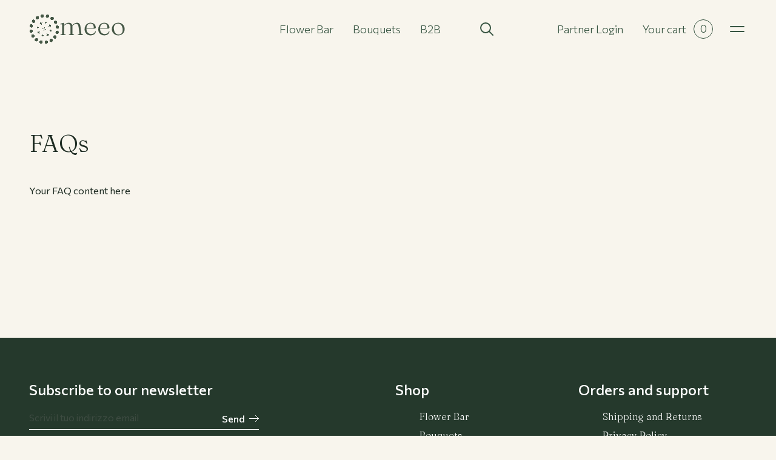

--- FILE ---
content_type: text/css
request_url: https://meeoshop.com/cdn/shop/t/27/assets/theme.css?v=314439384364159921759677731
body_size: 13845
content:
/** Shopify CDN: Minification failed

Line 5197:12 Expected "*/" to terminate multi-line comment

**/
a,
abbr,
acronym,
address,
applet,
article,
aside,
audio,
b,
big,
blockquote,
body,
canvas,
caption,
center,
cite,
code,
dd,
del,
details,
dfn,
div,
dl,
dt,
em,
embed,
fieldset,
figcaption,
figure,
footer,
form,
h1,
h2,
h3,
h4,
h5,
h6,
header,
hgroup,
html,
i,
iframe,
img,
ins,
kbd,
label,
legend,
li,
mark,
menu,
nav,
object,
ol,
output,
p,
pre,
q,
ruby,
s,
samp,
section,
small,
span,
strike,
sub,
summary,
sup,
table,
tbody,
td,
tfoot,
th,
thead,
time,
tr,
tt,
u,
ul,
var,
video {
  margin: 0;
  padding: 0;
  border: 0;
  font-size: 100%;
  font: inherit;
  vertical-align: baseline;
}
article,
aside,
details,
figcaption,
figure,
footer,
header,
hgroup,
main,
menu,
nav,
section {
  display: block;
}
body {
  line-height: 1;
}
ol,
ul {
  list-style: none;
}
em {
  font-style: italic;
}
blockquote,
q {
  quotes: none;
}
blockquote:after,
blockquote:before,
q:after,
q:before {
  content: "";
  content: none;
}
table {
  border-collapse: collapse;
  border-spacing: 0;
}
:focus {
  outline: none;
}
:root {
  --fancybox-color: #1c2b21;
  --fancybox-bg: #fff;
}
.fancybox__container {
  --carousel-button-svg-filter: none;
  --carousel-button-color: #1c2b21;
  --carousel-button-border-radius: 0;
  --carousel-button-svg-width: 20px;
  --carousel-button-svg-height: 20px;
}
.fancybox__toolbar {
  background: transparent;
  text-shadow: none;
}
.fancybox__toolbar .fancybox__counter {
  color: #7f8991;
  font-size: 16px;
}
html {
  -webkit-font-smoothing: antialiased;
  -moz-osx-font-smoothing: grayscale;
  font-size: 16px;
  background: #f8f5ed;
}
body {
  font: 15px/1.75 Commissioner, Arial, Helvetica, sans-serif;
  color: #1c2a21;
  margin: 0;
}
#body {
  -moz-box-sizing: border-box;
  box-sizing: border-box;
  display: -webkit-box;
  display: -webkit-flex;
  display: -moz-box;
  display: -ms-flexbox;
  display: flex;
  -webkit-box-orient: vertical;
  -webkit-box-direction: normal;
  -webkit-flex-direction: column;
  -moz-box-orient: vertical;
  -moz-box-direction: normal;
  -ms-flex-direction: column;
  flex-direction: column;
  min-height: 100vh;
}
#page {
  -webkit-box-flex: 1;
  -webkit-flex-grow: 1;
  -moz-box-flex: 1;
  -ms-flex-positive: 1;
  flex-grow: 1;
}
a {
  color: inherit;
  text-decoration: none;
}
strong {
  font-weight: 500;
}
.container {
  margin: 0 auto;
  padding: 0 1.5rem;
}
#article-single .article-content h1,
#article-single .article-content h2,
.h1 {
  font: 300 30px/1.2 Fraunces, Arial, Helvetica, sans-serif;
}
#article-single .article-content h1.big,
#article-single .article-content h1.shopify-challenge__button,
#article-single .article-content h2.big,
#article-single .article-content h2.shopify-challenge__button,
.h1.big,
.h1.shopify-challenge__button {
  font-size: 35px;
  line-height: 1.15;
}
.page-single-title {
  margin-bottom: 1em;
}
#article-single .article-content h3,
#common-page .page-content h1,
#common-page .page-content h2,
.h2 {
  font: 300 26px/1.2 Fraunces, Arial, Helvetica, sans-serif;
}
#common-page .page-content h3,
.h3 {
  font: 300 20px/1.2 Fraunces, Arial, Helvetica, sans-serif;
}
.rich-text {
  font-family: Fraunces, Arial, Helvetica, sans-serif;
  font-weight: 300;
}
.rich-text p {
  margin-bottom: 0.5em;
}
.rich-text ol,
.rich-text ul {
  margin-bottom: 0.5em;
  list-style-type: disc;
  margin-left: 1em;
}
.rich-text ol li,
.rich-text ul li {
  margin-top: 0.5em;
}
.rich-text ol {
  list-style-type: decimal;
}
.rich-text .as-title,
.rich-text h1,
.rich-text h2,
.rich-text h3,
.rich-text h4 {
  font-family: Commissioner, Arial, Helvetica, sans-serif;
  font-weight: 500;
  line-height: 1.5;
  margin-bottom: 0.5em;
  margin-top: 1.5em;
}
.rich-text .as-title:first-child,
.rich-text h1:first-child,
.rich-text h2:first-child,
.rich-text h3:first-child,
.rich-text h4:first-child {
  margin-top: 0;
}
.rich-text blockquote {
  font-size: 20px;
  font-weight: 300;
  line-height: 1.5;
  margin-top: 2rem;
}
.img-spacer {
  display: block;
  overflow: hidden;
  padding-top: 100%;
  position: relative;
}
.img-spacer embed,
.img-spacer img,
.img-spacer object,
.img-spacer video {
  position: absolute;
  top: 0;
  left: 0;
  width: 100%;
  height: 100%;
  object-fit: cover;
}
.button,
.shopify-challenge__button {
  background: #385542;
  color: #fff;
  display: inline-block;
  font: 500 15px Commissioner, Arial, Helvetica, sans-serif;
  border: 0;
  padding: 0.8em 1.2em;
  cursor: pointer;
  border-radius: 0;
  -webkit-appearance: none;
  -moz-appearance: none;
  appearance: none;
  -webkit-transition: background 0.2s ease;
  transition: background 0.2s ease;
}
.button:hover,
.shopify-challenge__button:hover {
  background: #2e4636;
}
.button.big,
.shopify-challenge__button {
  padding: 1em 1.4em;
  font-size: 16px;
}
.alert.shopify-challenge__button,
.button.alert {
  background: #b83a4b;
}
.alert.shopify-challenge__button:not(:disabled):hover,
.button.alert:not(:disabled):hover {
  background: #a53443;
}
.button:disabled,
.shopify-challenge__button:disabled {
  cursor: not-allowed;
}
.selector {
  border: 1px solid rgba(28, 42, 33, 0.1);
  padding: 0.7em;
  line-height: 1;
  font-weight: 500;
  position: relative;
  -moz-box-sizing: border-box;
  box-sizing: border-box;
  padding-right: 40px;
  -webkit-transition: background 0.2s ease, border 0.2s ease;
  transition: background 0.2s ease, border 0.2s ease;
}
.selector:hover {
  border-color: #131c16;
  background: #fff;
}
.selector .label {
  display: block;
  font-size: 12px;
  opacity: 0.7;
  margin-bottom: 0.5em;
}
.selector select {
  position: absolute;
  top: 0;
  left: 0;
  width: 100%;
  height: 100%;
  opacity: 0;
  cursor: pointer;
  z-index: 1;
}
.selector .arrow {
  position: absolute;
  top: 50%;
  width: 16px;
  height: 16px;
  margin-top: -8px;
  right: 1em;
  stroke-width: 1.5px;
}
.quantity-selector {
  height: 56px;
}
.quantity-selector input {
  font: inherit;
  display: none;
  position: absolute;
  top: 0;
  left: 0;
  width: 100%;
  height: 100%;
  background: transparent;
  padding: 20px 0.7em 0;
  -moz-box-sizing: border-box;
  box-sizing: border-box;
  border: 0;
}
.quantity-selector.more .arrow,
.quantity-selector.more .value,
.quantity-selector.more select {
  display: none;
}
.quantity-selector.more input {
  display: block;
}
.arrow-link {
  font: 500 15px/1.2 Commissioner, Arial, Helvetica, sans-serif;
  display: -webkit-inline-box;
  display: -webkit-inline-flex;
  display: -moz-inline-box;
  display: -ms-inline-flexbox;
  display: inline-flex;
  -webkit-box-align: center;
  -webkit-align-items: center;
  -moz-box-align: center;
  -ms-flex-align: center;
  align-items: center;
  background: transparent;
  cursor: pointer;
  color: inherit;
  border: 0;
  padding: 0;
}
.arrow-link .arrow {
  width: 16px;
  height: 16px;
  margin-left: 0.4em;
  -webkit-transition: -webkit-transform 0.2s ease;
  transition: -webkit-transform 0.2s ease;
  transition: transform 0.2s ease;
  transition: transform 0.2s ease, -webkit-transform 0.2s ease;
}
.arrow-link:hover .arrow {
  -webkit-transform: translateX(3px);
  -ms-transform: translateX(3px);
  transform: translateX(3px);
}
.slider-pager {
  display: -webkit-box;
  display: -webkit-flex;
  display: -moz-box;
  display: -ms-flexbox;
  display: flex;
  margin: 0 -4px;
}
.slider-pager span {
  width: 8px;
  height: 8px;
  background: currentColor;
  margin: 0 4px;
  border-radius: 100%;
  opacity: 0.3;
  cursor: pointer;
}
.slider-pager span.swiper-pagination-bullet-active {
  opacity: 1;
  -webkit-transform: scale(1.1);
  -ms-transform: scale(1.1);
  transform: scale(1.1);
}
.slider-scrollbar {
  height: 2px;
  position: relative;
}
.slider-scrollbar:before {
  content: "";
  width: 100%;
  opacity: 0.1;
}
.slider-scrollbar:before,
.slider-scrollbar div {
  position: absolute;
  top: 0;
  bottom: 0;
  left: 0;
  background: #1c2a21;
}
.shoppable-image {
  position: relative;
}
.shoppable-image .product {
  position: absolute;
}
.shoppable-image .product .handle {
  position: absolute;
  width: 40px;
  height: 40px;
  top: -20px;
  left: -20px;
  cursor: pointer;
  border-radius: 100%;
}
.shoppable-image .product .handle:before {
  content: "";
  position: absolute;
  top: 10%;
  left: 10%;
  width: 80%;
  height: 80%;
  border-radius: 100%;
  background: #1c2a21;
  opacity: 0.4;
}
.shoppable-image .product .handle:after {
  content: "";
  position: absolute;
  top: 15px;
  left: 15px;
  width: 10px;
  height: 10px;
  border-radius: 100%;
  background: #fff;
}
.shoppable-image .product.open {
  z-index: 99;
}
.shoppable-image .product.open .handle:before {
  background: #b83a4b;
  opacity: 0.9;
}
.shoppable-image .product.open .handle:after {
  -webkit-transform: scale(0.7);
  -ms-transform: scale(0.7);
  transform: scale(0.7);
}
.shoppable-image .product .card {
  position: absolute;
  top: 0;
  left: 0;
  width: 250px;
  background: #f8f5ed;
  padding: 12px;
  -moz-box-sizing: border-box;
  box-sizing: border-box;
  display: none;
  box-shadow: 0 8px 16px rgba(28, 42, 33, 0.25);
}
.shoppable-image .product .card .card-inner {
  display: -ms-grid;
  display: grid;
  -ms-grid-columns: 70px 1fr;
  grid-template-columns: 70px 1fr;
  grid-column-gap: 1rem;
}
.shoppable-image .product .card .img {
  padding-top: 130%;
  display: block;
  position: relative;
}
.shoppable-image .product .card .img img {
  position: absolute;
  top: 0;
  left: 0;
  width: 100%;
  height: 100%;
  object-fit: cover;
}
.shoppable-image .product .card .content {
  display: -webkit-box;
  display: -webkit-flex;
  display: -moz-box;
  display: -ms-flexbox;
  display: flex;
  -webkit-box-orient: vertical;
  -webkit-box-direction: normal;
  -webkit-flex-direction: column;
  -moz-box-orient: vertical;
  -moz-box-direction: normal;
  -ms-flex-direction: column;
  flex-direction: column;
  -webkit-box-pack: justify;
  -webkit-justify-content: space-between;
  -moz-box-pack: justify;
  -ms-flex-pack: justify;
  justify-content: space-between;
  line-height: 1.2;
}
.shoppable-image .product .card .content .name {
  display: block;
  font-weight: 500;
}
.shoppable-image .product .card .content .price {
  display: block;
  margin-top: 0.4em;
}
#notice {
  padding: 1em 1.5em;
  background: #385542;
  color: #fff;
  text-align: center;
  line-height: 1.2;
  font-size: 13px;
}
#notice .desktop {
  display: none;
}
#notice .mobile {
  display: inline;
}
.ui-helper-hidden-accessible {
  display: none;
}
#common-page .page-title {
  margin-bottom: 1em;
}
#common-page .page-content h1,
#common-page .page-content h2,
#common-page .page-content h3 {
  margin-top: 2em;
  margin-bottom: 0.5em;
}
#common-page .page-content h4,
#common-page .page-content h5,
#common-page .page-content h6,
#common-page .page-content p {
  margin-bottom: 0.8em;
}
#common-page .page-content ol,
#common-page .page-content ul {
  margin-left: 1em;
  margin-bottom: 1em;
  list-style-type: disc;
}
#common-page .page-content ol li,
#common-page .page-content ul li {
  margin-top: 0.6em;
}
#common-page .page-content ol li:first-child,
#common-page .page-content ul li:first-child {
  margin-top: 0;
}
#common-page .page-content ol {
  list-style-type: decimal;
}
#common-page .page-content a {
  text-decoration: underline;
}
.form .fields {
  display: -ms-grid;
  display: grid;
  -ms-grid-columns: (minmax(0, 1fr)) [1];
  grid-template-columns: repeat(1, minmax(0, 1fr));
  grid-row-gap: 1rem;
  grid-column-gap: 1rem;
}
.form .field label.error {
  font-size: 13px;
  color: red;
  display: block;
  margin-top: 0.5em;
}
.form .field .field-label {
  display: block;
  margin-bottom: 0.5em;
  line-height: 1.2;
}
.form .field input[type="email"],
.form .field input[type="password"],
.form .field input[type="text"],
.form .field select,
.form .field textarea {
  border: 1px solid #bdc6c0;
  height: 50px;
  padding: 0 1.1em;
  font: 15px Commissioner, Arial, Helvetica, sans-serif;
  color: #1c2a21;
  background: transparent;
  -webkit-appearance: none;
  -moz-appearance: none;
  appearance: none;
  border-radius: 0;
  width: 100%;
  -moz-box-sizing: border-box;
  box-sizing: border-box;
  display: block;
}
.form .field select {
  background-image: url("[data-uri]");
  background-repeat: no-repeat;
  background-position: right 16px center;
}
.form .field textarea {
  height: auto !important;
  padding-top: 1em;
  padding-bottom: 1em;
}
.form .field .checkbox {
  position: relative;
}
.form .field .checkbox input {
  position: absolute;
  top: 0;
  left: 0;
  width: 0;
  height: 0;
  opacity: 0;
}
.form .field .checkbox .label {
  font: 300 15px/24px Fraunces, Arial, Helvetica, sans-serif;
  padding-left: 36px;
  display: inline-block;
  position: relative;
}
.form .field .checkbox .label a {
  text-decoration: underline;
}
.form .field .checkbox .label:before {
  width: 24px;
  height: 24px;
  border: 1px solid #1c2a21;
  top: 0;
  left: 0;
  -moz-box-sizing: border-box;
  box-sizing: border-box;
  opacity: 0.4;
}
.form .field .checkbox .label:after,
.form .field .checkbox .label:before {
  content: "";
  position: absolute;
  -webkit-transition: all 0.2s ease;
  transition: all 0.2s ease;
}
.form .field .checkbox .label:after {
  width: 16px;
  height: 16px;
  background: #385542;
  top: 4px;
  left: 4px;
  opacity: 0;
  -webkit-transform: scale(0.5);
  -ms-transform: scale(0.5);
  transform: scale(0.5);
}
.form .field .checkbox input:checked + .label:before {
  opacity: 1;
}
.form .field .checkbox input:checked + .label:after {
  opacity: 1;
  -webkit-transform: scale(1);
  -ms-transform: scale(1);
  transform: scale(1);
}
.form .button,
.form .shopify-challenge__button {
  margin-top: 2em;
}
.login-form-outer .form-footer {
  display: -webkit-box;
  display: -webkit-flex;
  display: -moz-box;
  display: -ms-flexbox;
  display: flex;
  -webkit-box-align: center;
  -webkit-align-items: center;
  -moz-box-align: center;
  -ms-flex-align: center;
  align-items: center;
  -webkit-box-pack: justify;
  -webkit-justify-content: space-between;
  -moz-box-pack: justify;
  -ms-flex-pack: justify;
  justify-content: space-between;
  margin-top: 2em;
}
.login-form-outer .form-footer .button,
.login-form-outer .form-footer .shopify-challenge__button {
  margin-top: 0;
}
#recover {
  display: none;
}
.shopify-challenge__message {
  margin-bottom: 2em !important;
}
.shopify-challenge__button {
  margin-top: 2em !important;
}
.feedback-notice {
  color: #385542;
  background: rgba(56, 85, 66, 0.2);
  padding: 18px 24px;
  margin-bottom: 1rem;
  line-height: 1.4;
}
.feedback-notice.error {
  color: #b83a4b;
  background: rgba(184, 58, 75, 0.2);
}
.feedback-notice p {
  margin-top: 0.5em;
}
.feedback-notice p:first-child {
  margin-top: 0;
}
.feedback-notice ul {
  list-style-type: disc;
  margin-top: 0.6em;
}
.feedback-notice ul li {
  margin-left: 1em;
  margin-top: 0.4em;
}
.feedback-notice ul li:first-child {
  margin-top: 0;
}
.home-hero {
  overflow: hidden;
  position: relative;
}
.home-hero .slider .slider-arrow {
  position: absolute;
  top: 50%;
  margin-top: -12px;
  z-index: 10;
  cursor: pointer;
  display: none;
}
.home-hero .slider .slider-arrow svg {
  width: 24px;
  height: 24px;
  fill: none;
  stroke: currentColor;
  stroke-width: 2px;
}
.home-hero .slider .slider-arrow-prev {
  left: 40px;
}
.home-hero .slider .slider-arrow-next {
  right: 40px;
}
.home-hero .slider .slider-wrapper {
  display: -webkit-box;
  display: -webkit-flex;
  display: -moz-box;
  display: -ms-flexbox;
  display: flex;
}
.home-hero .slider.swiper-container-initialized .slide .content {
  opacity: 0;
  -webkit-transform: translateY(40px);
  -ms-transform: translateY(40px);
  transform: translateY(40px);
}
.home-hero .slider .slide {
  width: 100%;
  -webkit-flex-shrink: 0;
  -ms-flex-negative: 0;
  flex-shrink: 0;
  position: relative;
}
.home-hero .slider .slide .overlay {
  position: absolute;
  top: 0;
  left: 0;
  width: 100%;
  height: 100%;
  z-index: 1;
}
.home-hero .slider .slide.swiper-slide-active .content {
  opacity: 1;
  -webkit-transform: translateY(0);
  -ms-transform: translateY(0);
  transform: translateY(0);
  -webkit-transition-delay: 0.4s;
  transition-delay: 0.4s;
}
.home-hero .slider .slide .bg {
  position: absolute;
  top: 0;
  left: 0;
  width: 100%;
  height: 100%;
  object-fit: cover;
}
.home-hero .slider .slide .wrap {
  height: 100vh;
  padding: 100px 0 4rem;
  -moz-box-sizing: border-box;
  box-sizing: border-box;
  display: -ms-grid;
  display: grid;
  grid-column-gap: 1rem;
}
.home-hero .slider .slide .content {
  -webkit-align-self: end;
  -ms-flex-item-align: end;
  -ms-grid-row-align: end;
  align-self: end;
  position: relative;
  z-index: 1;
  -webkit-transition: opacity 0.5s ease, -webkit-transform 0.5s ease;
  transition: opacity 0.5s ease, -webkit-transform 0.5s ease;
  transition: opacity 0.5s ease, transform 0.5s ease;
  transition: opacity 0.5s ease, transform 0.5s ease,
    -webkit-transform 0.5s ease;
}
.home-hero .slider .slide .content .arrow-link {
  margin-top: 2em;
}
.home-hero .slider .slide.top-left .content,
.home-hero .slider .slide.top-right .content {
  -webkit-align-self: start;
  -ms-flex-item-align: start;
  -ms-grid-row-align: start;
  align-self: start;
}
.home-hero .pager {
  position: absolute;
  bottom: 1.5rem;
  left: 0;
  width: 100%;
}
.section-heading {
  margin-bottom: 1.5rem;
}
.section-heading .section-link {
  margin-top: 0.5em;
}
.section-products-slider {
  overflow: hidden;
}
.section-products-slider .slider {
  margin: 0 -0.5rem;
}
.section-products-slider .slider-wrapper {
  display: -webkit-box;
  display: -webkit-flex;
  display: -moz-box;
  display: -ms-flexbox;
  display: flex;
}
.section-products-slider .slider-scrollbar {
  margin: 2rem 0.5rem 0;
}
.section-products-slider .product-card {
  padding: 0 0.5rem;
  -moz-box-sizing: border-box;
  box-sizing: border-box;
  -webkit-flex-shrink: 0;
  -ms-flex-negative: 0;
  flex-shrink: 0;
  width: 80%;
  min-width: 250px;
  max-width: 350px;
}
.section-products-slider .product-card:nth-child(2) {
  -webkit-transition-delay: 0.2s;
  transition-delay: 0.2s;
}
.section-products-slider .product-card:nth-child(3) {
  -webkit-transition-delay: 0.4s;
  transition-delay: 0.4s;
}
.section-products-slider .product-card:nth-child(4) {
  -webkit-transition-delay: 0.6s;
  transition-delay: 0.6s;
}
.section-products-slider .product-card:nth-child(5) {
  -webkit-transition-delay: 0.8s;
  transition-delay: 0.8s;
}
.section-products-slider .product-card:nth-child(6) {
  -webkit-transition-delay: 1s;
  transition-delay: 1s;
}
.section-story .wrap {
  display: -webkit-box;
  display: -webkit-flex;
  display: -moz-box;
  display: -ms-flexbox;
  display: flex;
  -webkit-box-orient: vertical;
  -webkit-box-direction: normal;
  -webkit-flex-direction: column;
  -moz-box-orient: vertical;
  -moz-box-direction: normal;
  -ms-flex-direction: column;
  flex-direction: column;
}
.section-story .copy .arrow-link {
  margin-top: 1.5em;
}
.section-story .caption {
  -webkit-box-ordinal-group: 4;
  -webkit-order: 3;
  -moz-box-ordinal-group: 4;
  -ms-flex-order: 3;
  order: 3;
  margin-top: 1em;
}
.section-story .caption .arrow-link {
  margin-top: 1.5em;
}
.section-story .media {
  margin-top: 2rem;
}
.section-story .media .spacer {
  padding-top: 50%;
  display: block;
  position: relative;
}
.section-story .media .spacer img {
  position: absolute;
  top: 0;
  left: 0;
  width: 100%;
  height: 100%;
  object-fit: cover;
}
.section-story .media .shoppable-image {
  position: relative;
}
.home-tmp {
  margin-top: 5rem;
}
.home-tmp p {
  background: rgba(37, 57, 44, 0.5);
  color: #fff;
  height: 500px;
  display: -webkit-box;
  display: -webkit-flex;
  display: -moz-box;
  display: -ms-flexbox;
  display: flex;
  -webkit-box-align: center;
  -webkit-align-items: center;
  -moz-box-align: center;
  -ms-flex-align: center;
  align-items: center;
  -webkit-box-pack: center;
  -webkit-justify-content: center;
  -moz-box-pack: center;
  -ms-flex-pack: center;
  justify-content: center;
  text-transform: uppercase;
}
.main-section {
  margin-top: 7rem;
}
.main-section.main-section-overflow {
  overflow: hidden;
}
.main-section.section-painted {
  background: hsla(18, 60%, 81%, 0.3);
  padding-top: 4rem;
  padding-bottom: 4rem;
}
.main-section.section-painted:last-child {
  margin-bottom: -7rem;
}
.section-instagram {
  overflow: hidden;
  background: #ecc3b2 !important;
}
.section-instagram .sw-instagram-container {
  background: transparent;
}
.section-instagram .sw-instagram-container .sw-instagram-row {
  display: -ms-grid;
  display: grid;
  -ms-grid-columns: (minmax(0, 1fr)) [2];
  grid-template-columns: repeat(2, minmax(0, 1fr));
  grid-column-gap: 1rem;
  grid-row-gap: 1rem;
}
.section-instagram
  .sw-instagram-container
  .sw-instagram-row
  .sw-instagram-item-img {
  background: rgba(0, 0, 0, 0.1);
  -webkit-animation: none;
  animation: none;
}
.section-instagram .sw-instagram-container .sw-instagram-row .sw-instagram-col {
  float: none;
  width: auto;
  padding: 0;
}
.section-instagram .slider {
  margin: 0 -0.5rem;
}
.section-instagram .slider-wrapper {
  display: -webkit-box;
  display: -webkit-flex;
  display: -moz-box;
  display: -ms-flexbox;
  display: flex;
}
.section-instagram .slide {
  padding: 0 0.5rem;
  width: 25%;
  -webkit-flex-shrink: 0;
  -ms-flex-negative: 0;
  flex-shrink: 0;
  -moz-box-sizing: border-box;
  box-sizing: border-box;
  font-family: Fraunces, Arial, Helvetica, sans-serif;
  font-weight: 300;
  width: 80%;
  min-width: 250px;
  max-width: 350px;
}
.section-instagram .slide .img {
  margin-bottom: 1em;
}
.section-instagram .slide .date {
  font: 13px/1.2 Commissioner, Arial, Helvetica, sans-serif;
  opacity: 0.5;
  margin-bottom: 0.7em;
}
.section-instagram .slide .arrow-link {
  margin-top: 1em;
}
.section-instagram .slider-scrollbar {
  margin: 2rem 0.5rem;
}
.section-collections .collections {
  display: -ms-grid;
  display: grid;
  grid-column-gap: 1rem;
  grid-row-gap: 2rem;
}
.section-collections .collection-card {
  -ms-grid-column: span 4;
  grid-column: span 4;
}
.section-content .image {
  margin-bottom: 1.5em;
}
.section-content .image .img-spacer {
  padding-top: 130%;
}
.section-content .content {
  grid-column: 1/5;
  -ms-grid-row: 1;
  grid-row: 1;
}
.section-content .content .title {
  margin-bottom: 0.6em;
}
.section-content .content .arrow-link {
  margin-top: 1.5em;
}
.section-product .image {
  margin-bottom: 1em;
}
.section-product .image .img-spacer {
  padding-top: 130%;
}
.section-product .content .bottom {
  margin-top: 1.5em;
}
.section-product .content .caption {
  color: #7f8991;
  margin-bottom: 0.5em;
}
.section-product .content .price {
  margin-top: 0.8em;
}
.section-page-intro {
  margin-bottom: 3rem;
  overflow: hidden;
}
.section-page-intro + .main-section {
  margin-top: 3rem;
}
.section-page-intro .outer {
  display: -ms-grid;
  display: grid;
  grid-column-gap: 1rem;
}
.section-page-intro .summary {
  margin-top: 1em;
  color: rgba(28, 42, 33, 0.6);
  line-height: 1.5;
}
.section-page-intro .summary p {
  margin-top: 0.6em;
}
.section-page-intro .summary p:first-child {
  margin-top: 0;
}
.section-page-intro .summary a {
  text-decoration: underline;
  color: #1c2a21;
}
.section-page-intro .back {
  font-size: 14px;
  line-height: 1.2;
  margin-bottom: 1em;
  display: inline-block;
}
.section-contact .form .notice {
  font-family: Fraunces, Arial, Helvetica, sans-serif;
  font-weight: 300;
  margin-bottom: 1.5em;
}
.section-contact .contact {
  margin-top: 3rem;
}
.section-contact .contact .title,
.section-contact .contact p {
  margin-bottom: 0.6em;
}
.section-contact .contact a {
  text-decoration: underline;
}
.section-contact .contact .image {
  margin-top: 2em;
}
.section-contact .contact .image .spacer {
  padding-top: 125%;
  display: block;
  position: relative;
  overflow: hidden;
}
.section-contact .contact .image .spacer img {
  position: absolute;
  top: 0;
  left: 0;
  width: 100%;
  height: 100%;
  object-fit: cover;
}
.section-staging .title {
  margin-bottom: 0.7em;
}
.section-staging .text {
  max-width: 750px;
  margin-top: 1em;
}
.section-staging .media .spacer {
  padding-top: 50%;
  display: block;
  position: relative;
}
.section-staging .media .spacer img {
  position: absolute;
  top: 0;
  left: 0;
  width: 100%;
  height: 100%;
  object-fit: cover;
}
.section-staging .media .shoppable-image {
  position: relative;
}
.section-combo .media .spacer {
  padding-top: 50%;
  display: block;
  position: relative;
}
.section-combo .media .spacer img {
  position: absolute;
  top: 0;
  left: 0;
  width: 100%;
  height: 100%;
  object-fit: cover;
}
.section-combo .media .shoppable-image {
  position: relative;
}
.section-combo .products-grid {
  margin-top: 1rem;
}
#shopify-section-header {
  position: -webkit-sticky;
  position: sticky;
  top: 0;
  z-index: 999;
  margin-bottom: 120px;
}
body.home #shopify-section-header {
  margin-bottom: 0;
}
#header {
  position: absolute;
  top: 0;
  left: 0;
  width: 100%;
  z-index: 999;
  padding-top: 0;
  margin-bottom: 3.5rem;
  background: #f8f5ed;
}
body.home #header {
  -webkit-transition: background 0.3s ease;
  transition: background 0.3s ease;
  background: transparent;
}
body.home.scrolled #header {
  background: #f8f5ed;
}
#header .bar {
  display: -webkit-box;
  display: -webkit-flex;
  display: -moz-box;
  display: -ms-flexbox;
  display: flex;
  -webkit-box-align: center;
  -webkit-align-items: center;
  -moz-box-align: center;
  -ms-flex-align: center;
  align-items: center;
  -webkit-box-pack: justify;
  -webkit-justify-content: space-between;
  -moz-box-pack: justify;
  -ms-flex-pack: justify;
  justify-content: space-between;
  height: 80px;
}
#header .logo svg {
  width: 115px;
}
#header .actions {
  display: -webkit-box;
  display: -webkit-flex;
  display: -moz-box;
  display: -ms-flexbox;
  display: flex;
}
#header .actions,
#header .links {
  -webkit-box-align: center;
  -webkit-align-items: center;
  -moz-box-align: center;
  -ms-flex-align: center;
  align-items: center;
}
#header .links {
  display: none;
  -webkit-transition: opacity 0.2s ease, -webkit-transform 0.3s ease;
  transition: opacity 0.2s ease, -webkit-transform 0.3s ease;
  transition: transform 0.3s ease, opacity 0.2s ease;
  transition: transform 0.3s ease, opacity 0.2s ease,
    -webkit-transform 0.3s ease;
}
body.search-open #header .links {
  -webkit-transform: translateX(-100px);
  -ms-transform: translateX(-100px);
  transform: translateX(-100px);
  opacity: 0;
  pointer-events: none;
}
#header .links li {
  margin-left: 24px;
}
#header .links li a,
#header .account li a,
#header .account li a em {
  font-family: "Commissioner", sans-serif;
  font-weight: 300;
  font-size: 18px;
  color: #385542;
}
#header .search .handle .icon {
  color: #385542;
}
.menu-handle {
  color: #385542;
}
#header .search {
  margin: 0 12px 0 36px;
  display: none;
  -webkit-box-align: center;
  -webkit-align-items: center;
  -moz-box-align: center;
  -ms-flex-align: center;
  align-items: center;
  -webkit-box-pack: center;
  -webkit-justify-content: center;
  -moz-box-pack: center;
  -ms-flex-pack: center;
  justify-content: center;
  position: relative;
}
#header .search .handle {
  cursor: pointer;
  width: 24px;
  height: 24px;
}
#header .search .handle .icon {
  width: 24px;
  height: 24px;
}
#header .search .form {
  position: absolute;
  top: 50%;
  right: -17px;
  margin-top: -28px;
  width: 200px;
  opacity: 0;
  pointer-events: none;
  -webkit-transition: opacity 0.3s ease, width 0.3s ease;
  transition: opacity 0.3s ease, width 0.3s ease;
}
body.search-open #header .search .form {
  opacity: 1;
  display: block;
  pointer-events: auto;
  width: 500px;
}
#header .search .form input {
  width: 100%;
  height: 56px;
  background: #fff;
  font: 500 16px Commissioner, Arial, Helvetica, sans-serif;
  padding: 0 50px 0 18px;
  -moz-box-sizing: border-box;
  box-sizing: border-box;
  border: 1px solid #1c2a21;
}
#header .search .form input::-webkit-input-placeholder {
  opacity: 0.5;
}
#header .search .form input::-moz-placeholder {
  opacity: 0.5;
}
#header .search .form input:-ms-input-placeholder {
  opacity: 0.5;
}
#header .search .form input::placeholder {
  opacity: 0.5;
}
#header .search .form button {
  position: absolute;
  top: 50%;
  right: 14px;
  width: 30px;
  height: 30px;
  display: -webkit-box;
  display: -webkit-flex;
  display: -moz-box;
  display: -ms-flexbox;
  display: flex;
  -webkit-box-align: center;
  -webkit-align-items: center;
  -moz-box-align: center;
  -ms-flex-align: center;
  align-items: center;
  -webkit-box-pack: center;
  -webkit-justify-content: center;
  -moz-box-pack: center;
  -ms-flex-pack: center;
  justify-content: center;
  margin-top: -15px;
  background: transparent;
  border: 0;
  padding: 0;
  cursor: pointer;
}
#header .search .form button .icon {
  width: 24px;
  height: 24px;
}
#header .search .form .quick-menu {
  font-size: 16px;
  line-height: 1.4;
}
#header .search .form .quick-menu .title {
  font-weight: 500;
  margin-bottom: 12px;
}
#header .search .form .quick-menu a:hover {
  text-decoration: underline;
}
#header .search .form .quick-menu,
#header .search .form .ui-autocomplete {
  position: absolute !important;
  top: 100% !important;
  left: 0 !important;
  width: 100% !important;
  background: #fff;
  padding: 16px;
  border: 1px solid #cbd1d6;
  -moz-box-sizing: border-box;
  box-sizing: border-box;
  box-shadow: 0 4px 4px rgba(28, 42, 33, 0.08);
  border-radius: 0 0 8px 8px;
  max-height: 350px;
  overflow: auto;
}
#header .search .form .quick-menu .no-results,
#header .search .form .ui-autocomplete .no-results {
  line-height: 1.4;
}
#header .search .form .quick-menu .no-results .title,
#header .search .form .ui-autocomplete .no-results .title {
  font: 300 24px/1.2 Fraunces, Arial, Helvetica, sans-serif;
  display: block;
  margin-bottom: 0.5em;
}
#header .search .form .quick-menu .no-results .arrow-link,
#header .search .form .ui-autocomplete .no-results .arrow-link {
  margin-top: 16px;
}
#header .search .form .quick-menu li,
#header .search .form .ui-autocomplete li {
  margin-top: 10px;
}
#header .search .form .quick-menu li:first-child,
#header .search .form .ui-autocomplete li:first-child {
  margin-top: 0;
}
#header .search .form .quick-menu li .product,
#header .search .form .ui-autocomplete li .product {
  padding: 8px;
  display: -webkit-box;
  display: -webkit-flex;
  display: -moz-box;
  display: -ms-flexbox;
  display: flex;
  cursor: pointer;
}
#header .search .form .quick-menu li .product.ui-state-active,
#header .search .form .ui-autocomplete li .product.ui-state-active {
  background: #f6f5f7;
}
#header .search .form .quick-menu li .product .img,
#header .search .form .ui-autocomplete li .product .img {
  width: 44px;
  -webkit-flex-shrink: 0;
  -ms-flex-negative: 0;
  flex-shrink: 0;
  margin-right: 16px;
}
#header .search .form .quick-menu li .product .img .img-spacer,
#header .search .form .ui-autocomplete li .product .img .img-spacer {
  padding-top: 100%;
}
#header .search .form .quick-menu li .product .content,
#header .search .form .ui-autocomplete li .product .content {
  -webkit-box-flex: 1;
  -webkit-flex-grow: 1;
  -moz-box-flex: 1;
  -ms-flex-positive: 1;
  flex-grow: 1;
  line-height: 1.2;
}
#header .search .form .quick-menu li .product .content .name,
#header .search .form .ui-autocomplete li .product .content .name {
  font-weight: 500;
  display: block;
}
#header .search .form .quick-menu li .product .content .price,
#header .search .form .ui-autocomplete li .product .content .price {
  display: block;
  margin-top: 0.4em;
}
#header .search .form .quick-menu li .product .content .price del,
#header .search .form .ui-autocomplete li .product .content .price del {
  color: #7f8991;
  margin-right: 0.6ch;
}
#header .search .form .quick-menu li .product .content .options,
#header .search .form .ui-autocomplete li .product .content .options {
  display: block;
  margin-top: 0.4em;
  font-size: 13px;
  color: #7f8991;
}
#header .cart-handle {
  width: 32px;
  height: 32px;
  border: 1px solid currentColor;
  border-radius: 100%;
  display: -webkit-box;
  display: -webkit-flex;
  display: -moz-box;
  display: -ms-flexbox;
  display: flex;
  -webkit-box-align: center;
  -webkit-align-items: center;
  -moz-box-align: center;
  -ms-flex-align: center;
  align-items: center;
  -webkit-box-pack: center;
  -webkit-justify-content: center;
  -moz-box-pack: center;
  -ms-flex-pack: center;
  justify-content: center;
  font-style: normal;
  -moz-box-sizing: border-box;
  box-sizing: border-box;
  margin-left: 12px;
  -webkit-transform: translateY(0);
  -ms-transform: translateY(0);
  transform: translateY(0);
  padding-bottom: 2px;
}
#header .cart-handle.filled {
  background: #1c2a21;
  color: #fff;
  border-color: transparent;
}
#header .account {
  display: none;
  -webkit-box-align: center;
  -webkit-align-items: center;
  -moz-box-align: center;
  -ms-flex-align: center;
  align-items: center;
}
#header .account li {
  margin-left: 24px;
}
#header .account li a {
  display: -webkit-inline-box;
  display: -webkit-inline-flex;
  display: -moz-inline-box;
  display: -ms-inline-flexbox;
  display: inline-flex;
}
#header .account li a,
#header .account li a em {
  -webkit-box-align: center;
  -webkit-align-items: center;
  -moz-box-align: center;
  -ms-flex-align: center;
  align-items: center;
}
#header .account li a em {
  width: 32px;
  height: 32px;
  border: 1px solid currentColor;
  border-radius: 100%;
  display: -webkit-box;
  display: -webkit-flex;
  display: -moz-box;
  display: -ms-flexbox;
  display: flex;
  -webkit-box-pack: center;
  -webkit-justify-content: center;
  -moz-box-pack: center;
  -ms-flex-pack: center;
  justify-content: center;
  font-style: normal;
  -moz-box-sizing: border-box;
  box-sizing: border-box;
  margin-left: 12px;
  -webkit-transform: translateY(0);
  -ms-transform: translateY(0);
  transform: translateY(0);
  padding-bottom: 2px;
}
#header .account li a em.filled {
  background: #1c2a21;
  color: #fff;
  border-color: transparent;
}
#header .menu-handle {
  width: 32px;
  height: 32px;
  display: block;
  margin-left: 24px;
  position: relative;
  cursor: pointer;
}
#header .menu-handle:after,
#header .menu-handle:before {
  content: "";
  position: absolute;
  top: 50%;
  margin-top: -1px;
  height: 2px;
  background: currentColor;
  left: 4px;
  right: 4px;
  border-radius: 2px;
}
#header .menu-handle:before {
  -webkit-transform: translateY(-4px);
  -ms-transform: translateY(-4px);
  transform: translateY(-4px);
}
#header .menu-handle:after {
  -webkit-transform: translateY(4px);
  -ms-transform: translateY(4px);
  transform: translateY(4px);
}
#menu {
  position: fixed;
  top: 0;
  left: 0;
  width: 100%;
  height: 100%;
  background: #597161;
  color: #fff;
  -moz-box-sizing: border-box;
  box-sizing: border-box;
  overflow: hidden;
  overflow-y: auto;
  opacity: 0;
  pointer-events: none;
  -webkit-transition: opacity 0.2s ease;
  transition: opacity 0.2s ease;
}
body.menu-open #menu {
  opacity: 1;
  pointer-events: auto;
}
#menu .container {
  position: relative;
}
#menu .close {
  position: absolute;
  top: 49px;
  right: 2rem;
  width: 32px;
  height: 32px;
  cursor: pointer;
  z-index: 10;
}
#menu .close:after,
#menu .close:before {
  content: "";
  position: absolute;
  top: 50%;
  height: 2px;
  margin-top: -1px;
  background: currentColor;
  left: 4px;
  right: 4px;
  border-radius: 2px;
}
#menu .close:before {
  -webkit-transform: rotate(-45deg);
  -ms-transform: rotate(-45deg);
  transform: rotate(-45deg);
}
#menu .close:after {
  -webkit-transform: rotate(45deg);
  -ms-transform: rotate(45deg);
  transform: rotate(45deg);
}
#menu .inner {
  grid-column: 3/11;
  padding: 100px 0 1.5rem;
  -webkit-transform: translateY(-40px);
  -ms-transform: translateY(-40px);
  transform: translateY(-40px);
  -webkit-transition: -webkit-transform 0.2s ease;
  transition: -webkit-transform 0.2s ease;
  transition: transform 0.2s ease;
  transition: transform 0.2s ease, -webkit-transform 0.2s ease;
}
body.menu-open #menu .inner {
  -webkit-transform: translateY(0);
  -ms-transform: translateY(0);
  transform: translateY(0);
}
#menu .main-links {
  font: 300 30px/1 Fraunces, Arial, Helvetica, sans-serif;
}
#menu .main-links li {
  margin-bottom: 0.8em;
  padding-bottom: 0.8em;
  border-bottom: 1px solid hsla(0, 0%, 100%, 0.2);
}
#menu .main-links li a {
  display: block;
}
#menu .bottom-links {
  margin-top: 1em;
}
#menu .bottom-links ul {
  margin-top: 1.5em;
}
#menu .bottom-links ul li {
  margin-top: 0.4em;
}
#menu .collections-slider {
  margin-bottom: 3rem;
}
#menu .collections-slider .heading {
  margin-bottom: 1.5em;
}
#menu .collections-slider .heading .link {
  margin-top: 0.5em;
}
#menu .collections-slider .slider {
  margin: 0 -0.5rem;
}
#menu .collections-slider .slider-scrollbar {
  margin: 2rem 0.5rem 0;
}
#menu .collections-slider .slider-scrollbar:before,
#menu .collections-slider .slider-scrollbar div {
  background: #fff;
}
#menu .collections-slider .slider-wrapper {
  display: -webkit-box;
  display: -webkit-flex;
  display: -moz-box;
  display: -ms-flexbox;
  display: flex;
}
#menu .collections-slider .collection {
  width: 75%;
  -webkit-flex-shrink: 0;
  -ms-flex-negative: 0;
  flex-shrink: 0;
  -moz-box-sizing: border-box;
  box-sizing: border-box;
  padding: 0 0.5rem;
  font: 300 23px/1.2 Fraunces, Arial, Helvetica, sans-serif;
  min-width: 240px;
  max-width: 300px;
}
#menu .collections-slider .collection .img {
  position: relative;
  display: block;
  padding-top: 130%;
  overflow: hidden;
}
#menu .collections-slider .collection .img img {
  position: absolute;
  top: 0;
  left: 0;
  width: 100%;
  height: 100%;
  object-fit: cover;
}
#menu .collections-slider .collection .name {
  display: -webkit-inline-box;
  display: -webkit-inline-flex;
  display: -moz-inline-box;
  display: -ms-inline-flexbox;
  display: inline-flex;
  -webkit-box-align: center;
  -webkit-align-items: center;
  -moz-box-align: center;
  -ms-flex-align: center;
  align-items: center;
  margin-top: 0.5em;
}
#menu .collections-slider .collection .name .icon {
  width: 16px;
  height: 16px;
  margin-top: 2px;
  margin-left: 8px;
}
#footer {
  background: #25392c;
  color: #fff;
  padding: 3rem 0 2rem;
  margin-top: 7rem;
}
#footer .subscribe .feedback {
  font-size: 16px;
  line-height: 1.5;
  font-family: Fraunces, Arial, Helvetica, sans-serif;
  font-weight: 300;
}
#footer .subscribe form {
  margin-top: 1em;
  position: relative;
}
#footer .subscribe form input {
  display: block;
  width: 100%;
  -moz-box-sizing: border-box;
  box-sizing: border-box;
  border: 0;
  background: transparent;
  padding: 0;
  font: inherit;
  color: #fff;
  height: 32px;
  padding-bottom: 8px;
  border-bottom: 1px solid #fff;
  padding-right: 80px;
}
#footer .subscribe form input::-webkit-input-placeholder {
  opacity: 0.3;
}
#footer .subscribe form input::-moz-placeholder {
  opacity: 0.3;
}
#footer .subscribe form input:-ms-input-placeholder {
  opacity: 0.3;
}
#footer .subscribe form input::placeholder {
  opacity: 0.3;
}
#footer .subscribe form .arrow-link {
  position: absolute;
  top: 0;
  right: 0;
  background: #25392c;
  padding-left: 15px;
  padding-top: 5px;
  padding-bottom: 7px;
}
#footer .subscribe .note {
  font-family: Fraunces, Arial, Helvetica, sans-serif;
  font-weight: 300;
  line-height: 1.6;
  margin-top: 1.2em;
}
#footer .column {
  margin-top: 1.5rem;
}
#footer .section-title {
  font-weight: 500;
  line-height: 1.2;
  margin-top: 1.5rem;
}
#footer .section-title:first-child {
  margin-top: 0;
}
#footer .links {
  line-height: 1.3;
  font-family: Fraunces, Arial, Helvetica, sans-serif;
  font-weight: 300;
  display: -ms-grid;
  display: grid;
  -ms-grid-columns: (minmax(0, 1fr)) [2];
  grid-template-columns: repeat(2, minmax(0, 1fr));
  grid-column-gap: 1rem;
  grid-row-gap: 0.7em;
  margin-top: 0.7em;
}
#footer .bottom {
  margin-top: 1.5rem;
}
#footer .bottom .about {
  font-size: 13px;
  line-height: 1.7;
  opacity: 0.5;
}
#footer .bottom .cards {
  margin-top: 1.5em;
}
#footer .bottom .cards,
#footer .bottom .cards .card {
  display: -webkit-box;
  display: -webkit-flex;
  display: -moz-box;
  display: -ms-flexbox;
  display: flex;
}
#footer .bottom .cards .card {
  background: #fff;
  border: 1px solid #d9d9d9;
  -moz-box-sizing: border-box;
  box-sizing: border-box;
  border-radius: 4px;
  width: 35px;
  height: 24px;
  -webkit-box-align: center;
  -webkit-align-items: center;
  -moz-box-align: center;
  -ms-flex-align: center;
  align-items: center;
  -webkit-box-pack: center;
  -webkit-justify-content: center;
  -moz-box-pack: center;
  -ms-flex-pack: center;
  justify-content: center;
  margin-right: 0.5em;
}
.collection-card {
  color: #7f8991;
}
.collection-card a {
  display: block;
}
.collection-card a:hover .name .arrow {
  -webkit-transform: translateX(3px);
  -ms-transform: translateX(3px);
  transform: translateX(3px);
}
.collection-card a:hover .image img {
  -webkit-transform: scale(1.1);
  -ms-transform: scale(1.1);
  transform: scale(1.1);
}
.collection-card .image {
  padding-top: 130%;
  margin-bottom: 1.2em;
}
.collection-card .image img {
  -webkit-transition: -webkit-transform 0.5s ease;
  transition: -webkit-transform 0.5s ease;
  transition: transform 0.5s ease;
  transition: transform 0.5s ease, -webkit-transform 0.5s ease;
}
.collection-card p {
  line-height: 1.5;
  margin-top: 0.4em;
}
.collection-card .name {
  display: -webkit-inline-box;
  display: -webkit-inline-flex;
  display: -moz-inline-box;
  display: -ms-inline-flexbox;
  display: inline-flex;
  -webkit-box-align: center;
  -webkit-align-items: center;
  -moz-box-align: center;
  -ms-flex-align: center;
  align-items: center;
  color: #1c2a21;
  font: 300 23px/1.2 Fraunces, Arial, Helvetica, sans-serif;
  margin-top: 0;
}
.collection-card .name .arrow {
  width: 16px;
  height: 16px;
  margin-left: 0.3em;
  margin-top: 0.2em;
  -webkit-transition: -webkit-transform 0.2s ease;
  transition: -webkit-transform 0.2s ease;
  transition: transform 0.2s ease;
  transition: transform 0.2s ease, -webkit-transform 0.2s ease;
}
.product-card a {
  display: block;
}
.product-card a:hover .img img {
  -webkit-transform: scale(1.1);
  -ms-transform: scale(1.1);
  transform: scale(1.1);
}
.product-card .img {
  padding-top: 0;
  aspect-ratio: 2/3;
}
.product-card .img img {
  -webkit-transition: -webkit-transform 0.5s ease;
  transition: -webkit-transform 0.5s ease;
  transition: transform 0.5s ease;
  transition: transform 0.5s ease, -webkit-transform 0.5s ease;
}
.product-card .img .variants {
  position: absolute;
  z-index: 1;
  bottom: 12px;
  left: 12px;
  width: 24px;
  height: 24px;
}
.product-card .name {
  font-weight: 500;
  display: block;
  line-height: 1;
  margin-top: 1em;
}
.product-card .price {
  line-height: 1;
  margin-top: 0.5em;
  display: block;
}
.product-card .price del {
  opacity: 0.5;
  margin-right: 0.5ch;
}
.product-card .badge {
  font-size: 12px;
  line-height: 1;
  padding: 0.3em 0.4em 0.4em;
  background: #b83a4b;
  color: #fff;
  margin-top: 0.8em;
  display: inline-block;
}
.products-grid {
  display: -ms-grid;
  display: grid;
  -ms-grid-columns: (minmax(0, 1fr)) [12];
  grid-template-columns: repeat(12, minmax(0, 1fr));
  grid-column-gap: 1rem;
  grid-row-gap: 1.5rem;
}
.products-grid .product-card {
  -ms-grid-column: span 6;
  grid-column: span 6;
}
.products-grid-heading {
  margin-bottom: 20px;
}
.products-grid-heading .sort {
  display: -webkit-box;
  display: -webkit-flex;
  display: -moz-box;
  display: -ms-flexbox;
  display: flex;
  -webkit-box-align: center;
  -webkit-align-items: center;
  -moz-box-align: center;
  -ms-flex-align: center;
  align-items: center;
  font-size: 16px;
  line-height: 1;
  -webkit-box-pack: justify;
  -webkit-justify-content: space-between;
  -moz-box-pack: justify;
  -ms-flex-pack: justify;
  justify-content: space-between;
  margin-top: 16px;
  margin-bottom: 20px;
}
.products-grid-heading .sort .label {
  color: #7f8991;
  margin-right: 0.7em;
}
.products-grid-heading .sort .obj {
  position: relative;
  z-index: 100;
}
.products-grid-heading .sort .obj.open .dropdown {
  display: block;
}
.products-grid-heading .sort .handle {
  display: -webkit-box;
  display: -webkit-flex;
  display: -moz-box;
  display: -ms-flexbox;
  display: flex;
  font-weight: 500;
  cursor: pointer;
  -webkit-user-select: none;
  -moz-user-select: none;
  -ms-user-select: none;
  user-select: none;
  white-space: nowrap;
}
.products-grid-heading .sort .handle svg {
  width: 16px;
  height: 16px;
  fill: none;
  stroke: currentColor;
  stroke-width: 2px;
  margin-left: 5px;
  -webkit-transform: translateY(0.1em);
  -ms-transform: translateY(0.1em);
  transform: translateY(0.1em);
}
.products-grid-heading .sort .dropdown {
  position: absolute;
  top: 100%;
  right: 0;
  margin-top: 18px;
  background: #fff;
  border: 1px solid #cbd1d6;
  -moz-box-sizing: border-box;
  box-sizing: border-box;
  box-shadow: 0 4px 4px rgba(28, 42, 33, 0.08);
  border-radius: 8px;
  line-height: 1.2;
  padding: 4px 0;
  white-space: nowrap;
  display: none;
}
.products-grid-heading .sort .dropdown li {
  padding: 10px 16px;
  cursor: pointer;
  -webkit-user-select: none;
  -moz-user-select: none;
  -ms-user-select: none;
  user-select: none;
  display: -webkit-box;
  display: -webkit-flex;
  display: -moz-box;
  display: -ms-flexbox;
  display: flex;
  -webkit-box-align: center;
  -webkit-align-items: center;
  -moz-box-align: center;
  -ms-flex-align: center;
  align-items: center;
  -webkit-box-pack: justify;
  -webkit-justify-content: space-between;
  -moz-box-pack: justify;
  -ms-flex-pack: justify;
  justify-content: space-between;
}
.products-grid-heading .sort .dropdown li.current,
.products-grid-heading .sort .dropdown li:hover {
  background: #f6f5f7;
}
.products-grid-heading .sort .dropdown li svg {
  width: 16px;
  height: 16px;
  stroke-width: 2px;
  fill: none;
  stroke: currentColor;
}
.products-grid-heading .tags {
  display: -webkit-box;
  display: -webkit-flex;
  display: -moz-box;
  display: -ms-flexbox;
  display: flex;
  -webkit-box-align: center;
  -webkit-align-items: center;
  -moz-box-align: center;
  -ms-flex-align: center;
  align-items: center;
  margin-bottom: -16px;
  -webkit-flex-wrap: wrap;
  -ms-flex-wrap: wrap;
  flex-wrap: wrap;
}
.products-grid-heading .tags li {
  margin-right: 16px;
  margin-bottom: 16px;
}
.products-grid-heading .tags li a {
  font: 300 28px/32px Fraunces, Arial, Helvetica, sans-serif;
  color: #385542;
  background: #eaedef;
  border-radius: 48px;
  padding: 8px 16px;
  display: block;
  -webkit-transition: background 0.2s ease, color 0.2s ease;
  transition: background 0.2s ease, color 0.2s ease;
}
.products-grid-heading .tags li a:hover {
  background: #cdd4d9;
}
.products-grid-heading .tags li.current a {
  background: #385542;
  color: #fff;
}
.collection-intro {
  margin-bottom: 3rem;
  overflow: hidden;
}
.collection-intro .outer {
  display: -ms-grid;
  display: grid;
  grid-column-gap: 1rem;
}
.collection-intro .summary {
  margin-top: 1em;
  opacity: 0.6;
  line-height: 1.5;
}
.collection-intro .subcollections-slider {
  margin-top: 2.5rem;
}
.collection-intro .subcollections-slider .slider {
  margin: 0 -0.5rem;
}
.collection-intro .subcollections-slider .slider-wrapper {
  display: -webkit-box;
  display: -webkit-flex;
  display: -moz-box;
  display: -ms-flexbox;
  display: flex;
}
.collection-intro .subcollections-slider .slider-scrollbar {
  margin: 2rem 0.5rem 0;
}
.collection-intro .subcollections-slider .collection-card {
  padding: 0 0.5rem;
  -moz-box-sizing: border-box;
  box-sizing: border-box;
  -webkit-flex-shrink: 0;
  -ms-flex-negative: 0;
  flex-shrink: 0;
  width: 80%;
  min-width: 250px;
  max-width: 350px;
}
.collection-intro .subcollections-slider .collection-card .img-spacer {
  padding-top: 56.25%;
}
#product-view .main-image {
  margin-bottom: 1.5rem;
  position: relative;
}
#product-view .main-image a {
  cursor: -webkit-zoom-in;
  cursor: -moz-zoom-in;
  cursor: zoom-in;
}
#product-view .main-image .slider-pager {
  position: absolute;
  bottom: 18px;
  right: 18px;
}
#product-view .main-image .slider {
  overflow: hidden;
}
#product-view .main-image .slider .slider-wrapper {
  display: -webkit-box;
  display: -webkit-flex;
  display: -moz-box;
  display: -ms-flexbox;
  display: flex;
  -webkit-box-align: start;
  -webkit-align-items: flex-start;
  -moz-box-align: start;
  -ms-flex-align: start;
  align-items: flex-start;
}
#product-view .main-image .slider .slide {
  width: 100%;
  -webkit-flex-shrink: 0;
  -ms-flex-negative: 0;
  flex-shrink: 0;
}
#product-view .gallery {
  margin-top: 1.5rem;
}
#product-view .gallery ul {
  overflow: hidden;
  margin: 0 -0.5rem -1rem;
  padding: 0;
}
#product-view .gallery ul li {
  float: left;
  width: 50%;
  padding: 0 0.5rem;
  -moz-box-sizing: border-box;
  box-sizing: border-box;
  margin-bottom: 1rem;
}
#product-view .gallery ul li a {
  cursor: -webkit-zoom-in;
  cursor: -moz-zoom-in;
  cursor: zoom-in;
}
#product-view .img-spacer {
  padding-top: 130%;
}
#product-view .category {
  font-size: 14px;
  line-height: 1.2;
  margin-bottom: 1em;
}
#product-view .size-guide-link {
  font-size: 14px;
  line-height: 1.2;
  margin-top: 0.8em;
  margin-bottom: 1.5em;
}
#product-view .size-guide-link a {
  text-decoration: underline;
}
#product-view .name {
  margin-bottom: 0.4em;
}
#product-view .price {
  font-size: 18px;
}
#product-view .price del {
  opacity: 0.5;
  margin-right: 0.7ch;
}
#product-view .price em {
  font-size: 0.7em;
  color: #7f8991;
  font-style: normal;
  margin-left: 0.5ch;
}
#product-view .intro {
  font-size: 19px;
  font-weight: 300;
  font-family: Fraunces, Arial, Helvetica, sans-serif;
  line-height: 1.45;
  margin-top: 1rem;
}
#product-view .features-handle {
  display: -webkit-inline-box;
  display: -webkit-inline-flex;
  display: -moz-inline-box;
  display: -ms-inline-flexbox;
  display: inline-flex;
  font-weight: 500;
  font-size: 16px;
  -webkit-box-align: center;
  -webkit-align-items: center;
  -moz-box-align: center;
  -ms-flex-align: center;
  align-items: center;
  margin-top: 0.7em;
}
#product-view .features-handle.open .icon {
  -webkit-transform: scaleY(-1);
  -ms-transform: scaleY(-1);
  transform: scaleY(-1);
}
#product-view .features-handle .icon {
  -webkit-transition: -webkit-transform 0.2s ease;
  transition: -webkit-transform 0.2s ease;
  transition: transform 0.2s ease;
  transition: transform 0.2s ease, -webkit-transform 0.2s ease;
  width: 16px;
  height: 16px;
  stroke-width: 2px;
  margin-right: 0.5em;
}
#product-view .features {
  display: none;
}
#product-view .features .features-inner {
  padding-top: 20px;
}
#product-view .description,
#product-view .description h2,
#product-view .description h3,
#product-view .description h4,
#product-view .description h5,
#product-view .description h6 {
  margin-top: 2rem;
}
.product-buy {
  margin-top: 1rem;
}
.product-buy .options .selector {
  margin-bottom: 1rem;
}
.product-buy .add {
  display: -ms-grid;
  display: grid;
  -ms-grid-columns: 112px 1fr;
  grid-template-columns: 112px 1fr;
  grid-column-gap: 1rem;
}
.product-buy .add .cta .button,
.product-buy .add .cta .shopify-challenge__button {
  height: 56px;
  width: 100%;
  text-align: center;
  padding: 0;
  margin-top: 0;
}
.product-buy .add .cta .spec {
  font-size: 13px;
  display: block;
  opacity: 0.6;
  margin-top: 0.5em;
}
#product-related {
  overflow: hidden;
  margin-top: 5rem;
}
#product-related .section-title {
  margin-bottom: 1em;
}
#product-related .slider {
  margin: 0 -0.5rem;
}
#product-related .slider-wrapper {
  display: -webkit-box;
  display: -webkit-flex;
  display: -moz-box;
  display: -ms-flexbox;
  display: flex;
}
#product-related .slider-scrollbar {
  margin: 2rem 0.5rem 0;
}
#product-related .product-card {
  padding: 0 0.5rem;
  width: 50%;
  -moz-box-sizing: border-box;
  box-sizing: border-box;
  -webkit-flex-shrink: 0;
  -ms-flex-negative: 0;
  flex-shrink: 0;
  max-width: 300px;
}
#product-related .product-card:nth-child(2) {
  -webkit-transition-delay: 0.2s;
  transition-delay: 0.2s;
}
#product-related .product-card:nth-child(3) {
  -webkit-transition-delay: 0.4s;
  transition-delay: 0.4s;
}
#product-related .product-card:nth-child(4) {
  -webkit-transition-delay: 0.6s;
  transition-delay: 0.6s;
}
#product-related .product-card:nth-child(5) {
  -webkit-transition-delay: 0.8s;
  transition-delay: 0.8s;
}
#product-related .product-card:nth-child(6) {
  -webkit-transition-delay: 1s;
  transition-delay: 1s;
}
#special-product-intro {
  overflow: hidden;
  position: relative;
  margin-bottom: 6rem;
}
#special-product-intro .box {
  position: relative;
  z-index: 1;
  margin-top: 1rem;
}
#special-product-intro .name {
  margin-bottom: 0.3em;
}
#special-product-intro .price {
  font-size: 18px;
}
#special-product-intro .price del {
  opacity: 0.5;
  margin-right: 0.7ch;
}
#special-product-intro .price em {
  font-size: 0.7em;
  color: #7f8991;
  font-style: normal;
  margin-left: 0.5ch;
}
#special-product-intro .main-image {
  position: relative;
  height: 70vh;
  max-height: 600px;
  min-height: 400px;
}
#special-product-intro .main-image a {
  cursor: -webkit-zoom-in;
  cursor: -moz-zoom-in;
  cursor: zoom-in;
}
#special-product-intro .main-image .slider-pager {
  position: absolute;
  bottom: 18px;
  left: 18px;
  z-index: 10;
}
#special-product-intro .main-image .slider {
  overflow: hidden;
  height: 100%;
}
#special-product-intro .main-image .slider .slider-wrapper {
  height: 100%;
  display: -webkit-box;
  display: -webkit-flex;
  display: -moz-box;
  display: -ms-flexbox;
  display: flex;
  -webkit-box-align: start;
  -webkit-align-items: flex-start;
  -moz-box-align: start;
  -ms-flex-align: start;
  align-items: flex-start;
}
#special-product-intro .main-image .slider .slide {
  width: 100%;
  height: 100%;
  -webkit-flex-shrink: 0;
  -ms-flex-negative: 0;
  flex-shrink: 0;
}
#special-product-intro .main-image .slider .img-spacer {
  padding-top: 0 !important;
  height: 100%;
}
#special-product-description {
  display: -ms-grid;
  display: grid;
  -ms-grid-columns: (minmax(0, 1fr)) [12];
  grid-template-columns: repeat(12, minmax(0, 1fr));
  grid-column-gap: 1rem;
  grid-row-gap: 2rem;
}
#special-product-description .gallery {
  margin-top: 1.5rem;
  -ms-grid-column: span 12;
  grid-column: span 12;
}
#special-product-description .gallery ul {
  overflow: hidden;
  margin: 0 -0.5rem -1rem;
}
#special-product-description .gallery ul li {
  float: left;
  width: 50%;
  padding: 0 0.5rem;
  -moz-box-sizing: border-box;
  box-sizing: border-box;
  margin-bottom: 1rem;
}
#special-product-description .gallery ul li a {
  cursor: -webkit-zoom-in;
  cursor: -moz-zoom-in;
  cursor: zoom-in;
}
#special-product-description .product-description {
  -ms-grid-column: span 12;
  grid-column: span 12;
}
#special-product-description .product-description .intro {
  font-size: 19px;
  font-weight: 300;
  font-family: Fraunces, Arial, Helvetica, sans-serif;
  line-height: 1.5;
}
#special-product-description .product-description .features-handle {
  display: -webkit-inline-box;
  display: -webkit-inline-flex;
  display: -moz-inline-box;
  display: -ms-inline-flexbox;
  display: inline-flex;
  font-weight: 500;
  font-size: 16px;
  -webkit-box-align: center;
  -webkit-align-items: center;
  -moz-box-align: center;
  -ms-flex-align: center;
  align-items: center;
  margin-top: 1em;
  display: none;
}
#special-product-description .product-description .features {
  display: block;
}
#special-product-description .product-description .features .features-inner {
  padding-top: 20px;
}
#special-product-description .product-description .description,
#special-product-description .product-description .description h2,
#special-product-description .product-description .description h3,
#special-product-description .product-description .description h4,
#special-product-description .product-description .description h5,
#special-product-description .product-description .description h6 {
  margin-top: 2rem;
}
.blog-card {
  font-family: Fraunces, Arial, Helvetica, sans-serif;
  font-weight: 300;
  line-height: 1.6;
}
.blog-card .img {
  padding-top: 130%;
  display: block;
  position: relative;
  overflow: hidden;
  margin-bottom: 1em;
}
.blog-card .img img {
  position: absolute;
  top: 0;
  left: 0;
  width: 100%;
  height: 100%;
  object-fit: cover;
}
.blog-card .category {
  opacity: 0.5;
}
.blog-card .category,
.blog-card .title {
  margin-bottom: 0.4em;
  font-family: Commissioner, Arial, Helvetica, sans-serif;
  font-weight: 400;
}
.blog-card .title {
  font-size: 18px;
  line-height: 1.4;
}
.blog-cards-grid {
  display: -ms-grid;
  display: grid;
  grid-column-gap: 1rem;
  grid-row-gap: 2rem;
}
#article-single .article-intro .category-link {
  display: inline-block;
  margin-bottom: 1em;
}
#article-single .article-intro .summary {
  margin-top: 1.2em;
  opacity: 0.6;
  line-height: 1.5;
}
#article-single .article-image {
  margin: 3rem -1.5rem;
}
#article-single .article-image .spacer {
  display: block;
  padding-top: 66%;
  position: relative;
  overflow: hidden;
}
#article-single .article-image .spacer img {
  position: absolute;
  top: 0;
  left: 0;
  width: 100%;
  height: 100%;
  object-fit: cover;
}
#article-single .article-content {
  margin-top: 2rem;
  font: 17px/1.8 Commissioner, Arial, Helvetica, sans-serif;
}
#article-single .article-content p {
  margin-bottom: 0.8em;
}
#article-single .article-content a {
  text-decoration: underline;
}
#article-single .article-content img {
  margin: 1.5rem 0;
  max-width: 100%;
  width: auto !important;
}
#article-single .article-content h1,
#article-single .article-content h2 {
  margin-bottom: 0.6em;
  margin-top: 2em;
}
#article-single .article-content h1:first-child,
#article-single .article-content h2:first-child {
  margin-top: 0;
}
#article-single .article-content h3 {
  margin-bottom: 0.6em;
  margin-top: 2em;
}
#article-single .article-content h3:first-child {
  margin-top: 0;
}
#article-single .article-content blockquote {
  margin: 2.5rem 0;
  font-size: 36px;
  line-height: 1.5;
  font: 300 24px/1.5 Fraunces, Arial, Helvetica, sans-serif;
}
#article-single .article-content blockquote p {
  margin-bottom: 0;
}
#cart .cart-heading {
  margin-bottom: 1.5rem;
  display: -webkit-box;
  display: -webkit-flex;
  display: -moz-box;
  display: -ms-flexbox;
  display: flex;
  -webkit-box-pack: justify;
  -webkit-justify-content: space-between;
  -moz-box-pack: justify;
  -ms-flex-pack: justify;
  justify-content: space-between;
}
#cart .cart-heading,
#cart .cart-heading .action {
  -webkit-box-align: center;
  -webkit-align-items: center;
  -moz-box-align: center;
  -ms-flex-align: center;
  align-items: center;
}
#cart .cart-heading .action {
  display: none;
}
#cart .cart-heading .action .total {
  font-size: 13px;
  line-height: 1.2;
  color: #7f8991;
  text-align: right;
  margin-right: 1.8em;
}
#cart .cart-heading .action .total .label {
  display: block;
  margin-bottom: 0.3em;
}
#cart .cart-heading .action .total .saw-cart-original-total,
#cart .cart-heading .action .total .saw-cart-total {
  display: inline-block;
  font-size: 18px;
  font-weight: 400;
  color: #1c2a21;
}
#cart .cart-heading .action .total .saw-cart-original-total.discounted,
#cart .cart-heading .action .total .saw-cart-total.discounted {
  display: inline-block;
  text-decoration: line-through;
  font-size: 14px;
  opacity: 0.6;
  margin-right: 0.5ch;
}
#cart .cart-heading .action .total br {
  display: none;
}
#cart .cart-note {
  margin-top: 2rem;
}
#cart .cart-empty .button,
#cart .cart-empty .shopify-challenge__button {
  margin-top: 1em;
}
#cart .cart-side {
  background: #f4eee1;
  padding: 1.4em 1.5em 0.5em;
  margin-top: 2rem;
}
#cart .cart-row {
  padding-bottom: 1.5rem;
  margin-bottom: 1.5rem;
  border-bottom: 1px solid hsla(207, 8%, 53%, 0.2);
  display: -ms-grid;
  display: grid;
  -ms-grid-columns: 140px 1fr 24px;
  grid-template-columns: 140px 1fr 24px;
  grid-column-gap: 1rem;
  grid-row-gap: 1rem;
}
#cart .cart-row .product {
  display: -webkit-box;
  display: -webkit-flex;
  display: -moz-box;
  display: -ms-flexbox;
  display: flex;
  line-height: 1.2;
  -ms-grid-column: span 3;
  grid-column: span 3;
}
#cart .cart-row .product .img {
  width: 80px;
  -webkit-flex-shrink: 0;
  -ms-flex-negative: 0;
  flex-shrink: 0;
  margin-right: 1rem;
}
#cart .cart-row .product .img .img-spacer {
  padding-top: 130%;
}
#cart .cart-row .product .sku {
  font-size: 13px;
  text-transform: uppercase;
  display: block;
  color: #7f8991;
  margin-bottom: 0.5em;
}
#cart .cart-row .product .name {
  font: 300 20px/1.2 Fraunces, Arial, Helvetica, sans-serif;
  display: block;
}
#cart .cart-row .product .option,
#cart .cart-row .product .price {
  display: block;
  margin-top: 0.5em;
}
#cart .cart-row .product .price del {
  color: #7f8991;
  margin-right: 0.5ch;
}
#cart .cart-row .qty {
  -webkit-align-self: center;
  -ms-flex-item-align: center;
  -ms-grid-row-align: center;
  align-self: center;
}
#cart .cart-row .qty .error {
  color: #b83a4b;
  display: block;
  margin-top: 0.5em;
}
#cart .cart-row .total {
  text-align: right;
  font-size: 18px;
}
#cart .cart-row .remove,
#cart .cart-row .total {
  -webkit-align-self: center;
  -ms-flex-item-align: center;
  -ms-grid-row-align: center;
  align-self: center;
}
#cart .cart-row .remove a {
  width: 24px;
  height: 24px;
  background: #385542;
  border-radius: 100%;
  color: #fff;
  -webkit-box-pack: center;
  -webkit-justify-content: center;
  -moz-box-pack: center;
  -ms-flex-pack: center;
  justify-content: center;
}
#cart .cart-row .remove a,
#cart .cart-subtotal {
  display: -webkit-box;
  display: -webkit-flex;
  display: -moz-box;
  display: -ms-flexbox;
  display: flex;
  -webkit-box-align: center;
  -webkit-align-items: center;
  -moz-box-align: center;
  -ms-flex-align: center;
  align-items: center;
}
#cart .cart-subtotal {
  -webkit-box-pack: justify;
  -webkit-justify-content: space-between;
  -moz-box-pack: justify;
  -ms-flex-pack: justify;
  justify-content: space-between;
  font-size: 18px;
  line-height: 1.2;
}
#cart .cart-subtotal em {
  display: block;
  font-size: 13px;
  margin-top: 0.3em;
  font-style: normal;
  color: #7f8991;
}
#cart .cart-subtotal .total {
  font-size: 26px;
  text-align: right;
}
#cart .cart-subtotal .total .saw-cart-original-total.discounted {
  opacity: 0.6;
  font-size: 0.5em;
  display: block;
  text-decoration: line-through;
}
#cart .cart-subtotal .total .saw-cart-total {
  margin-top: 0.1em;
  display: block;
}
#cart .cart-subtotal .total .saw-extra-note {
  display: block;
  font-size: 14px;
  line-height: 1.2;
  margin-top: 0.4em;
}
#cart .cart-subtotal .total .saw-extra-note:empty {
  display: none;
}
#cart .main-button {
  margin-top: 1.5rem;
  padding: 1.2em;
  display: block;
  text-align: center;
  width: 100%;
}
.about-intro {
  margin-top: 0 !important;
}
.about-intro .wrap {
  display: -webkit-box;
  display: -webkit-flex;
  display: -moz-box;
  display: -ms-flexbox;
  display: flex;
  -webkit-box-orient: vertical;
  -webkit-box-direction: normal;
  -webkit-flex-direction: column;
  -moz-box-orient: vertical;
  -moz-box-direction: normal;
  -ms-flex-direction: column;
  flex-direction: column;
}
.about-intro .copy .arrow-link {
  margin-top: 1.5em;
}
.about-intro .caption {
  -webkit-box-ordinal-group: 4;
  -webkit-order: 3;
  -moz-box-ordinal-group: 4;
  -ms-flex-order: 3;
  order: 3;
  margin-top: 1em;
  color: #385542;
}
.about-intro .caption a {
  text-decoration: underline;
}
.about-intro .caption .arrow-link {
  margin-top: 1.5em;
}
.about-intro .media {
  margin-top: 2rem;
}
.about-intro .media .spacer {
  padding-top: 50%;
  display: block;
  position: relative;
}
.about-intro .media .spacer img {
  position: absolute;
  top: 0;
  left: 0;
  width: 100%;
  height: 100%;
  object-fit: cover;
}
.section-collage .wrap {
  display: -ms-grid;
  display: grid;
  -ms-grid-columns: (minmax(0, 1fr)) [12];
  grid-template-columns: repeat(12, minmax(0, 1fr));
  grid-row-gap: 16px;
}
.section-collage .images {
  -ms-grid-column: span 12;
  grid-column: span 12;
  display: -ms-grid;
  display: grid;
  -ms-grid-columns: (minmax(0, 1fr)) [12];
  grid-template-columns: repeat(12, minmax(0, 1fr));
  grid-column-gap: 10px;
  grid-row-gap: 10px;
}
.section-collage .images .image {
  -ms-grid-column: span 5;
  grid-column: span 5;
}
.section-collage .images .image:nth-child(4n + 1),
.section-collage .images .image:nth-child(4n + 4) {
  -ms-grid-column: span 7;
  grid-column: span 7;
}
.section-collage .images .image .spacer {
  position: relative;
  height: 40vw;
  overflow: hidden;
  max-height: 400px;
}
.section-collage .images .image .spacer img {
  position: absolute;
  top: 0;
  left: 0;
  width: 100%;
  height: 100%;
  object-fit: cover;
}
.section-collage .text {
  -ms-grid-column: span 12;
  grid-column: span 12;
  font: 300 16px/1.5 Fraunces, Arial, Helvetica, sans-serif;
}
.section-images .wrap {
  display: -ms-grid;
  display: grid;
  -ms-grid-columns: (minmax(0, 1fr)) [12];
  grid-template-columns: repeat(12, minmax(0, 1fr));
  grid-column-gap: 1rem;
  grid-row-gap: 2rem;
}
.section-images .text {
  -ms-grid-column: span 12;
  grid-column: span 12;
}
.section-images .text .title {
  margin-bottom: 0.6em;
}
.section-images .images {
  -ms-grid-column: span 12;
  grid-column: span 12;
  display: -ms-grid;
  display: grid;
  -ms-grid-columns: (minmax(0, 1fr)) [3];
  grid-template-columns: repeat(3, minmax(0, 1fr));
  grid-column-gap: 10px;
}
.section-images .images .image .spacer {
  display: block;
  padding-top: 160%;
  position: relative;
  overflow: hidden;
}
.section-images .images .image .spacer img {
  position: absolute;
  top: 0;
  left: 0;
  width: 100%;
  height: 100%;
  object-fit: cover;
}
.section-outro {
  background: #eee5d2 !important;
}
.section-outro .intro {
  -ms-grid-column: span 6;
  grid-column: span 6;
  -webkit-align-self: end;
  -ms-flex-item-align: end;
  -ms-grid-row-align: end;
  align-self: end;
}
.section-outro .intro .arrow-link {
  margin-top: 1.5em;
}
.section-outro .image {
  -ms-grid-column: span 12;
  grid-column: span 12;
  margin: 1.5em -1.5rem 0;
}
.section-outro .image .spacer {
  padding-top: 50%;
  display: block;
  position: relative;
}
.section-outro .image .spacer img {
  position: absolute;
  top: 0;
  left: 0;
  width: 100%;
  height: 100%;
  object-fit: cover;
}
.section-outro .box-wrap .box {
  background: #f4eee1;
  position: relative;
  padding: 24px;
  font-size: 14px;
  line-height: 1.6;
  color: rgba(28, 42, 33, 0.9);
  margin-top: -2rem;
}
.section-outro .box-wrap .box .box-title {
  margin-bottom: 0.8em;
}
.section-outro .box-wrap .box p {
  margin-top: 0.8em;
  position: relative;
  padding-left: 24px;
}
.section-outro .box-wrap .box p:before {
  content: "";
  position: absolute;
  top: 10px;
  left: 0;
  width: 8px;
  height: 8px;
  -webkit-transform: rotate(45deg);
  -ms-transform: rotate(45deg);
  transform: rotate(45deg);
  background: #b8a989;
}
#account-wrap .orders .title {
  margin-bottom: 0.5em;
}
#account-wrap .orders table {
  width: 100%;
  border-collapse: collapse;
}
#account-wrap .orders table thead td,
#account-wrap .orders table thead th {
  text-align: left;
  font-size: 16px;
  line-height: 1.3;
}
#account-wrap .orders table td,
#account-wrap .orders table th {
  text-align: left;
  font-size: 16px;
  line-height: 1.3;
  border-bottom: 2px solid #bdc6c0;
  padding: 16px 10px;
}
#account-wrap .orders table td.align-right,
#account-wrap .orders table th.align-right {
  text-align: right;
}
#account-wrap .orders table tfoot,
#account-wrap .orders table thead {
  font-weight: 400;
}
#account-wrap .orders table tbody {
  font-weight: 300;
}
#account-wrap .addresses {
  margin-top: 3rem;
}
#account-wrap .addresses .box {
  background: #d7ddd9;
  padding: 32px;
  font-size: 16px;
  line-height: 1.5;
  font-weight: 300;
}
#account-wrap .addresses .box .title {
  margin-top: 1.2em;
  margin-bottom: 0.4em;
}
#account-wrap .addresses .box .title:first-child {
  margin-top: 0;
}
#account-wrap .addresses .box a {
  text-decoration: underline;
  display: inline-block;
  margin-top: 0.8em;
}
.order-details {
  width: 100%;
  border-collapse: collapse;
}
.order-details td,
.order-details th,
.order-details thead td,
.order-details thead th {
  text-align: left;
  font-size: 16px;
  line-height: 1.3;
}
.order-details td,
.order-details th {
  border-bottom: 2px solid #bdc6c0;
  padding: 16px 10px;
}
.order-details td.align-right,
.order-details th.align-right {
  text-align: right;
}
.order-details tfoot,
.order-details thead {
  font-weight: 400;
}
.order-box,
.order-details tbody {
  font-weight: 300;
}
.order-box {
  background: #d7ddd9;
  padding: 32px;
  font-size: 16px;
  line-height: 1.5;
}
.order-box dt {
  font-size: 22px;
  line-height: 1.2;
  margin-top: 1em;
}
.order-box dt:first-child {
  margin-top: 0;
}
.order-box dd {
  margin-top: 0.5em;
}
.address-form {
  display: none;
}
.address-form .form-title {
  margin-bottom: 0.5em;
}
#AddAddress {
  display: block;
}
.addresses-list {
  margin-top: 3rem;
}
.addresses-list .title {
  margin-bottom: 0.8em;
}
.addresses-list li {
  background: #d7ddd9;
  padding: 24px;
  margin-top: 20px;
  line-height: 1.4;
}
.addresses-list li:first-child {
  margin-top: 0;
}
.addresses-list li p {
  margin-bottom: 0.5em;
}
.addresses-list li .buttons {
  display: -webkit-box;
  display: -webkit-flex;
  display: -moz-box;
  display: -ms-flexbox;
  display: flex;
  margin-top: 1.5em;
}
.addresses-list li .buttons .button,
.addresses-list li .buttons .shopify-challenge__button {
  margin-left: 1em;
}
.addresses-list li .buttons .button:first-child,
.addresses-list li .buttons .shopify-challenge__button:first-child {
  margin-left: 0;
}
#bg {
  position: fixed;
  top: 50%;
  left: 50%;
  -webkit-transform: translate(-50%, -50%);
  -ms-transform: translate(-50%, -50%);
  transform: translate(-50%, -50%);
}
#body {
  position: relative;
  z-index: 2;
}
body.home #body {
  padding-top: 0;
}
#grid {
  position: fixed;
  top: 0;
  left: 0;
  width: 100%;
  z-index: 9999;
  pointer-events: none;
  display: none;
}
#grid,
#grid .container {
  height: 100%;
}
#grid .grid {
  height: 100%;
  display: -ms-grid;
  display: grid;
  -ms-grid-columns: (minmax(0, 1fr)) [12];
  grid-template-columns: repeat(12, minmax(0, 1fr));
  grid-column-gap: 1rem;
}
#grid .grid span {
  background: red;
  opacity: 0.1;
}
#svg-sprite {
  position: absolute;
  left: -999em;
  top: -999em;
  width: 0;
  height: 0;
}
[data-waypoint] {
  opacity: 0;
  -webkit-transition: all 0.4s ease;
  transition: all 0.4s ease;
  -webkit-transform: translateY(40px);
  -ms-transform: translateY(40px);
  transform: translateY(40px);
}
[data-waypoint].waypointed {
  opacity: 1;
  -webkit-transform: translateY(0);
  -ms-transform: translateY(0);
  transform: translateY(0);
}
@media only screen and (min-width: 768px) {
  html {
    font-size: 24px;
  }
  body {
    font-size: 16px;
  }
  #article-single .article-content h1,
  #article-single .article-content h2,
  .h1 {
    font-size: 40px;
  }
  #article-single .article-content h1.big,
  #article-single .article-content h1.shopify-challenge__button,
  #article-single .article-content h2.big,
  #article-single .article-content h2.shopify-challenge__button,
  .h1.big,
  .h1.shopify-challenge__button {
    font-size: 42px;
  }
  #article-single .article-content h3,
  #common-page .page-content h1,
  #common-page .page-content h2,
  .h2 {
    font-size: 32px;
  }
  #common-page .page-content h3,
  .h3,
  .rich-text blockquote {
    font-size: 24px;
  }
  .button,
  .shopify-challenge__button {
    font-size: 16px;
  }
  .button.big,
  .shopify-challenge__button {
    font-size: 17px;
  }
  .selector {
    padding: 0.95em;
  }
  .quantity-selector {
    height: 65px;
  }
  .quantity-selector input {
    padding: 18px 0.95em 0;
  }
  .arrow-link {
    font-size: 16px;
  }
  .shoppable-image .product .handle:before {
    top: 0;
    left: 0;
    width: 100%;
    height: 100%;
  }
  .shoppable-image .product .handle:after {
    top: 13px;
    left: 13px;
    width: 14px;
    height: 14px;
  }
  .shoppable-image .product .card {
    width: 310px;
    padding: 16px;
  }
  .shoppable-image .product .card .card-inner {
    -ms-grid-columns: 80px 1fr;
    grid-template-columns: 80px 1fr;
  }
  #notice {
    font-size: 14px;
    padding: 1.2em 2em;
  }
  #notice .desktop {
    display: inline;
  }
  #notice .mobile {
    display: none;
  }
  .form .fields {
    -ms-grid-columns: (minmax(0, 1fr)) [2];
    grid-template-columns: repeat(2, minmax(0, 1fr));
  }
  .form .field.wide {
    -ms-grid-column: span 2;
    grid-column: span 2;
  }
  .form .field label.error {
    font-size: 14px;
  }
  .form .field input[type="email"],
  .form .field input[type="password"],
  .form .field input[type="text"],
  .form .field select,
  .form .field textarea {
    font-size: 16px;
    height: 60px;
    padding-left: 1.2em;
    padding-right: 1.2em;
  }
  .form .field .checkbox .label {
    font-size: 16px;
  }
  .login-form-outer {
    display: -ms-grid;
    display: grid;
    -ms-grid-columns: (minmax(0, 1fr)) [12];
    grid-template-columns: repeat(12, minmax(0, 1fr));
  }
  .login-form-outer .form {
    -ms-grid-column: span 8;
    grid-column: span 8;
  }
  .home-hero .slider .slide .wrap {
    padding: 130px 0 3rem;
    /*-ms-grid-columns: (minmax(0, 1fr)) [12];
    grid-template-columns: repeat(12, minmax(0, 1fr));*/
    display: flex;
  }
  .home-hero .slider .slide .content {
    grid-column: 6/13;
  }
  .home-hero .slider .slide.bottom-left .content,
  .home-hero .slider .slide.top-left .content {
    grid-column: 1/8;
  }
  .section-heading {
    display: -ms-grid;
    display: grid;
    -ms-grid-columns: (minmax(0, 1fr)) [12];
    grid-template-columns: repeat(12, minmax(0, 1fr));
    grid-column-gap: 1rem;
  }
  .section-heading .section-link,
  .section-heading .section-title {
    -ms-grid-column: span 3;
    grid-column: span 3;
  }
  .section-heading .section-link {
    margin-top: 0.1em;
    -webkit-align-self: center;
    -ms-flex-item-align: center;
    -ms-grid-row-align: center;
    align-self: center;
  }
  .section-products-slider .product-card {
    width: 33.333%;
    max-width: none;
    min-width: 0;
  }
  .main-section {
    margin-top: 9rem;
  }
  .main-section.section-painted:last-child {
    margin-bottom: -9rem;
  }
  .section-instagram .sw-instagram-container .sw-instagram-row {
    -ms-grid-columns: (minmax(0, 1fr)) [4];
    grid-template-columns: repeat(4, minmax(0, 1fr));
  }
  .section-instagram .slide {
    width: 50%;
    min-width: 0;
    max-width: none;
  }
  .section-instagram .slide .date {
    font-size: 14px;
  }
  .section-collections .collections,
  .section-content .wrap {
    -ms-grid-columns: (minmax(0, 1fr)) [12];
    grid-template-columns: repeat(12, minmax(0, 1fr));
  }
  .section-content .wrap {
    display: -ms-grid;
    display: grid;
    grid-column-gap: 1rem;
  }
  .section-content .image {
    margin-bottom: 0;
    grid-column: 7/13;
  }
  .section-content .content {
    grid-column: 1/6;
    -ms-grid-row: 1;
    grid-row: 1;
  }
  .section-content .image-left .image {
    grid-column: 1/7;
  }
  .section-content .image-left .content {
    grid-column: 8/13;
  }
  .section-product .wrap {
    display: -ms-grid;
    display: grid;
    -ms-grid-columns: (minmax(0, 1fr)) [12];
    grid-template-columns: repeat(12, minmax(0, 1fr));
    grid-column-gap: 1rem;
  }
  .section-product .image {
    margin-bottom: 0;
    grid-column: 1/7;
  }
  .section-product .content {
    grid-column: 9/13;
    display: -webkit-box;
    display: -webkit-flex;
    display: -moz-box;
    display: -ms-flexbox;
    display: flex;
    -webkit-box-orient: vertical;
    -webkit-box-direction: normal;
    -webkit-flex-direction: column;
    -moz-box-orient: vertical;
    -moz-box-direction: normal;
    -ms-flex-direction: column;
    flex-direction: column;
    -webkit-box-pack: justify;
    -webkit-justify-content: space-between;
    -moz-box-pack: justify;
    -ms-flex-pack: justify;
    justify-content: space-between;
  }
  .section-page-intro .outer {
    -ms-grid-columns: (minmax(0, 1fr)) [12];
    grid-template-columns: repeat(12, minmax(0, 1fr));
  }
  .section-page-intro .inner {
    -ms-grid-column: span 8;
    grid-column: span 8;
  }
  .section-page-intro .back {
    font-size: 16px;
  }
  #shopify-section-header {
    margin-bottom: 140px;
  }
  #header .bar {
    height: 96px;
  }
  #header .logo svg {
    width: 134px;
  }
  #header .search .form .quick-menu li .product .content .options,
  #header .search .form .ui-autocomplete li .product .content .options {
    font-size: 14px;
  }
  #menu .inner {
    padding: 160px 0 100px;
  }
  #menu .main-links {
    font-size: 40px;
  }
  #menu .main-links li {
    margin-bottom: 1em;
    padding-bottom: 1em;
  }
  #menu .bottom-links {
    margin-top: 0;
    display: -ms-grid;
    display: grid;
    -ms-grid-columns: (minmax(0, 1fr)) [8];
    grid-template-columns: repeat(8, minmax(0, 1fr));
    grid-column-gap: 1rem;
  }
  #menu .bottom-links ul {
    margin-top: 0;
    -ms-grid-column: span 3;
    grid-column: span 3;
  }
  #menu .bottom-links ul:last-child {
    -ms-grid-column: span 2;
    grid-column: span 2;
  }
  #menu .collections-slider .heading {
    margin-bottom: 2em;
    display: -webkit-box;
    display: -webkit-flex;
    display: -moz-box;
    display: -ms-flexbox;
    display: flex;
    -webkit-box-align: center;
    -webkit-align-items: center;
    -moz-box-align: center;
    -ms-flex-align: center;
    align-items: center;
    -webkit-box-pack: justify;
    -webkit-justify-content: space-between;
    -moz-box-pack: justify;
    -ms-flex-pack: justify;
    justify-content: space-between;
  }
  #menu .collections-slider .heading .link {
    margin-top: 0;
  }
  #menu .collections-slider .collection {
    font-size: 28px;
    width: 33.33333%;
    min-width: none;
    max-width: none;
  }
  #footer {
    margin-top: 9rem;
  }
  #footer .bottom .about {
    font-size: 14px;
  }
  .collection-card .name {
    font-size: 28px;
  }
  .product-card .img .variants {
    width: 32px;
    height: 32px;
    bottom: 16px;
    left: 16px;
  }
  .product-card .badge {
    font-size: 14px;
  }
  .products-grid .product-card {
    -ms-grid-column: span 4;
    grid-column: span 4;
  }
  .products-grid-heading {
    display: -webkit-box;
    display: -webkit-flex;
    display: -moz-box;
    display: -ms-flexbox;
    display: flex;
    -webkit-box-align: center;
    -webkit-align-items: center;
    -moz-box-align: center;
    -ms-flex-align: center;
    align-items: center;
    -webkit-box-pack: justify;
    -webkit-justify-content: space-between;
    -moz-box-pack: justify;
    -ms-flex-pack: justify;
    justify-content: space-between;
  }

  /* Make the grid heading sticky on desktop */

  @media screen and (min-width: 1024px) {
    .products-grid-heading {
      position: sticky;
      top: 95px;
      z-index: 90;
      background: #f8f5ed;
    }
  }

  .products-grid-heading .sort {
    margin-top: 0;
    margin-bottom: 0;
  }
  .collection-intro .outer {
    -ms-grid-columns: (minmax(0, 1fr)) [12];
    grid-template-columns: repeat(12, minmax(0, 1fr));
  }
  .collection-intro .inner {
    -ms-grid-column: span 8;
    grid-column: span 8;
  }
  .collection-intro .subcollections-slider .collection-card {
    width: 60%;
    max-width: none;
    min-width: 0;
  }
  #product-view .main-image .slider-pager {
    bottom: 30px;
    right: 30px;
  }
  #product-view .category,
  #product-view .size-guide-link {
    font-size: 16px;
  }
  #product-view .price {
    font-size: 20px;
  }
  #product-view .intro {
    font-size: 22px;
  }
  .product-buy .add .cta .button,
  .product-buy .add .cta .shopify-challenge__button {
    height: 65px;
  }
  .product-buy .add .cta .spec {
    font-size: 14px;
  }
  #product-related .product-card {
    width: 33.333%;
    max-width: none;
  }
  #special-product-intro .price {
    font-size: 20px;
  }
  #special-product-intro .main-image .slider-pager {
    bottom: 30px;
    right: 30px;
  }
  #special-product-description .product-description .intro {
    font-size: 22px;
  }
  .blog-card .title {
    font-size: 20px;
  }
  .blog-cards-grid {
    display: -ms-grid;
    display: grid;
    -ms-grid-columns: (minmax(0, 1fr)) [12];
    grid-template-columns: repeat(12, minmax(0, 1fr));
  }
  .blog-cards-grid .blog-card {
    -ms-grid-column: span 6;
    grid-column: span 6;
  }
  .blog-cards-grid .blog-card.big,
  .blog-cards-grid .blog-card.shopify-challenge__button {
    -ms-grid-column: span 12;
    grid-column: span 12;
  }
  .blog-cards-grid .blog-card.big .img,
  .blog-cards-grid .blog-card.shopify-challenge__button .img {
    padding-top: calc(65% - 0.65rem);
  }
  #article-single .article-content {
    font-size: 19px;
  }
  #article-single .article-content blockquote {
    font-size: 36px;
  }
  #cart .cart-heading .action {
    display: -webkit-box;
    display: -webkit-flex;
    display: -moz-box;
    display: -ms-flexbox;
    display: flex;
  }
  #cart .cart-heading .action .total {
    font-size: 14px;
  }
  #cart .cart-heading .action .total .saw-cart-original-total,
  #cart .cart-heading .action .total .saw-cart-total {
    font-size: 20px;
  }
  #cart .cart-row {
    -ms-grid-columns: 1fr 140px 120px 24px;
    grid-template-columns: 1fr 140px 120px 24px;
  }
  #cart .cart-row .product {
    -ms-grid-column: span 1;
    grid-column: span 1;
  }
  #cart .cart-row .product .sku {
    font-size: 14px;
  }
  #cart .cart-row .product .name {
    font-size: 24px;
  }
  #cart .cart-row .total,
  #cart .cart-subtotal {
    font-size: 20px;
  }
  #cart .cart-subtotal em {
    font-size: 14px;
  }
  #cart .cart-subtotal .total {
    font-size: 32px;
  }
  .section-collage .images {
    grid-column-gap: 16px;
    grid-row-gap: 16px;
  }
  .section-collage .text {
    -ms-grid-column: span 4;
    grid-column: span 4;
  }
  .section-images .text {
    grid-column: 5/13;
  }
  .section-images .images {
    grid-column-gap: 1rem;
  }
  .section-outro .box-wrap .box {
    font-size: 16px;
    padding: 32px;
  }
  .addresses-list li {
    padding: 32px;
  }
}
@media only screen and (min-width: 1024px) {
  #common-page .page-outer {
    display: -ms-grid;
    display: grid;
    -ms-grid-columns: (minmax(0, 1fr)) [12];
    grid-template-columns: repeat(12, minmax(0, 1fr));
  }
  #common-page .page-inner {
    -ms-grid-column: span 10;
    grid-column: span 10;
  }
  .login-form-outer .form {
    -ms-grid-column: span 6;
    grid-column: span 6;
  }
  .home-hero .slider .slider-arrow {
    display: block;
  }
  .home-hero .slider .slide .wrap {
    padding-top: 26vh;
    -ms-grid-columns: (minmax(0, 1fr)) [12];
    grid-template-columns: repeat(12, minmax(0, 1fr));
  }
  .home-hero .slider .slide .content {
    grid-column: 7/12;
  }
  .home-hero .slider .slide.bottom-left .content,
  .home-hero .slider .slide.top-left .content {
    grid-column: 2/7;
  }
  .section-products-slider .product-card {
    width: 25%;
  }
  .section-story .wrap {
    display: -ms-grid;
    display: grid;
    -ms-grid-columns: (minmax(0, 1fr)) [12];
    grid-template-columns: repeat(12, minmax(0, 1fr));
    grid-column-gap: 1rem;
  }
  .section-story .copy {
    grid-column: 7/13;
  }
  .section-story .caption {
    margin-top: 0;
    grid-column: 1/4;
    -ms-grid-row: 1;
    grid-row: 1;
    -webkit-align-self: end;
    -ms-flex-item-align: end;
    -ms-grid-row-align: end;
    align-self: end;
  }
  .section-story .media {
    grid-column: 1/13;
  }
  .section-instagram .slide {
    width: 33.333%;
  }
  .section-content .content {
    grid-column: 1/5;
  }
  .section-content .image-left .content {
    grid-column: 9/13;
  }
  .section-page-intro .inner {
    -ms-grid-column: span 4;
    grid-column: span 4;
  }
  .section-contact .wrap {
    display: -ms-grid;
    display: grid;
    -ms-grid-columns: (minmax(0, 1fr)) [12];
    grid-template-columns: repeat(12, minmax(0, 1fr));
    grid-column-gap: 1rem;
  }
  .section-contact .form {
    grid-column: 1/7;
  }
  .section-contact .contact {
    margin-top: 0;
    grid-column: 9/13;
  }
  #shopify-section-header {
    margin-bottom: 180px;
  }
  #header .links,
  #header .search {
    display: -webkit-box;
    display: -webkit-flex;
    display: -moz-box;
    display: -ms-flexbox;
    display: flex;
  }
  #header .cart-handle {
    display: none;
  }
  #header .account {
    display: -webkit-box;
    display: -webkit-flex;
    display: -moz-box;
    display: -ms-flexbox;
    display: flex;
  }
  #menu .outer {
    display: -ms-grid;
    display: grid;
    -ms-grid-columns: (minmax(0, 1fr)) [12];
    grid-template-columns: repeat(12, minmax(0, 1fr));
    grid-column-gap: 1rem;
  }
  #menu .collections-slider .collection {
    width: 37.5%;
  }
  #footer .wrap {
    display: -ms-grid;
    display: grid;
    -ms-grid-columns: (minmax(0, 1fr)) [12];
    grid-template-columns: repeat(12, minmax(0, 1fr));
    grid-column-gap: 1rem;
  }
  #footer .subscribe {
    -ms-grid-column: span 4;
    grid-column: span 4;
  }
  #footer .column {
    margin-top: 0;
    -ms-grid-column: span 3;
    grid-column: span 3;
  }
  #footer .subscribe + .column {
    grid-column: 7/10;
  }
  #footer .links {
    -ms-grid-columns: 100%;
    grid-template-columns: 100%;
  }
  #footer .bottom {
    display: -ms-grid;
    display: grid;
    -ms-grid-columns: (minmax(0, 1fr)) [12];
    grid-template-columns: repeat(12, minmax(0, 1fr));
    grid-column-gap: 1rem;
  }
  #footer .bottom .about,
  #footer .bottom .cards {
    -ms-grid-column: span 6;
    grid-column: span 6;
  }
  #footer .bottom .cards {
    margin-top: 0;
    -webkit-align-self: end;
    -ms-flex-item-align: end;
    -ms-grid-row-align: end;
    align-self: end;
  }
  .products-grid .product-card {
    -ms-grid-column: span 3;
    grid-column: span 3;
  }
  .products-grid .product-card:nth-child(4n + 1) {
    -webkit-transition-delay: 0;
    transition-delay: 0;
  }
  .products-grid .product-card:nth-child(4n + 2) {
    -webkit-transition-delay: 0.2s;
    transition-delay: 0.2s;
  }
  .products-grid .product-card:nth-child(4n + 3) {
    -webkit-transition-delay: 0.4s;
    transition-delay: 0.4s;
  }
  .products-grid .product-card:nth-child(4n) {
    -webkit-transition-delay: 0.6s;
    transition-delay: 0.6s;
  }
  .collection-intro .inner {
    -ms-grid-column: span 4;
    grid-column: span 4;
  }
  .collection-intro .subcollections-slider .collection-card {
    width: 40%;
  }
  #product-view .main-wrapper {
    display: -ms-grid;
    display: grid;
    -ms-grid-columns: (minmax(0, 1fr)) [12];
    grid-template-columns: repeat(12, minmax(0, 1fr));
    -ms-grid-rows: auto 1fr;
    grid-template-rows: auto 1fr;
    grid-column-gap: 1rem;
  }
  #product-view .main-image {
    margin-bottom: 0;
    -ms-grid-column: span 8;
    grid-column: span 8;
    -ms-grid-row: 1;
    grid-row: 1;
  }
  #product-view .content {
    -ms-grid-column: span 4;
    grid-column: span 4;
    -ms-grid-row: span 2;
    grid-row: span 2;
    position: -webkit-sticky;
    position: sticky;
    top: 72px;
    -webkit-align-self: start;
    -ms-flex-item-align: start;
    -ms-grid-row-align: start;
    align-self: start;
  }
  #product-view .gallery {
    margin-top: 1rem;
    -ms-grid-column: span 8;
    grid-column: span 8;
  }
  #product-related .product-card {
    width: 25%;
  }
  #special-product-intro .wrap {
    height: 100vh;
    display: -webkit-box;
    display: -webkit-flex;
    display: -moz-box;
    display: -ms-flexbox;
    display: flex;
    -webkit-box-align: end;
    -webkit-align-items: flex-end;
    -moz-box-align: end;
    -ms-flex-align: end;
    align-items: flex-end;
    -webkit-box-pack: end;
    -webkit-justify-content: flex-end;
    -moz-box-pack: end;
    -ms-flex-pack: end;
    justify-content: flex-end;
  }
  #special-product-intro .box {
    margin-top: 0; /*width:440px;*/
    width: auto;
    background: -webkit-linear-gradient(top, hsla(44, 44%, 95%, 0), #f8f5ed);
    background: linear-gradient(180deg, hsla(44, 44%, 95%, 0), #f8f5ed);
    margin-right: -999em;
    padding: 40px;
    padding-right: 999em;
  }
  #special-product-intro .box .cta button {
    min-width: 310px;
  }
  #special-product-intro .main-image {
    position: absolute;
    top: 0;
    left: 0;
    width: 100%;
    height: 100%;
    max-height: none;
    min-height: none;
  }
  #special-product-description .gallery {
    margin-top: 0;
    grid-column: 5/13;
  }
  #special-product-description .product-description {
    padding-right: 2rem;
    grid-column: 1/5;
    -ms-grid-row: 1;
    grid-row: 1;
  }
  .blog-cards-grid .blog-card {
    -ms-grid-column: span 3;
    grid-column: span 3;
  }
  .blog-cards-grid .blog-card.big,
  .blog-cards-grid .blog-card.shopify-challenge__button {
    -ms-grid-column: span 6;
    grid-column: span 6;
  }
  #article-single .wrap {
    display: -ms-grid;
    display: grid;
    -ms-grid-columns: (minmax(0, 1fr)) [12];
    grid-template-columns: repeat(12, minmax(0, 1fr));
    grid-column-gap: 1rem;
  }
  #article-single .article-intro {
    grid-column: 2/10;
  }
  #article-single .article-image {
    margin: 3rem 0;
    grid-column: 1/13;
  }
  #article-single .article-image .spacer {
    padding-top: 50%;
  }
  #article-single .article-content {
    grid-column: 3/11;
  }
  #article-single .article-content blockquote {
    margin: 2.5rem -3rem;
  }
  #cart .cart-wrap {
    display: -ms-grid;
    display: grid;
    -ms-grid-columns: (minmax(0, 1fr)) [12];
    grid-template-columns: repeat(12, minmax(0, 1fr));
    grid-column-gap: 1rem;
  }
  #cart .cart-content {
    -ms-grid-column: span 8;
    grid-column: span 8;
  }
  #cart .cart-side {
    margin-top: 0;
    -ms-grid-column: span 4;
    grid-column: span 4;
    -webkit-align-self: start;
    -ms-flex-item-align: start;
    -ms-grid-row-align: start;
    align-self: start;
  }
  .about-intro .wrap {
    display: -ms-grid;
    display: grid;
    -ms-grid-columns: (minmax(0, 1fr)) [12];
    grid-template-columns: repeat(12, minmax(0, 1fr));
    grid-column-gap: 1rem;
  }
  .about-intro .copy {
    grid-column: 1/7;
  }
  .about-intro .caption {
    margin-top: 0;
    grid-column: 9/13;
    -ms-grid-row: 1;
    grid-row: 1;
    -webkit-align-self: end;
    -ms-flex-item-align: end;
    -ms-grid-row-align: end;
    align-self: end;
  }
  .about-intro .media {
    grid-column: 1/13;
  }
  .section-images .text {
    grid-column: 9/13;
  }
  .section-outro .wrap {
    display: -ms-grid;
    display: grid;
    -ms-grid-columns: (minmax(0, 1fr)) [12];
    grid-template-columns: repeat(12, minmax(0, 1fr));
    grid-column-gap: 1rem;
    grid-row-gap: 1.5rem;
  }
  .section-outro .intro .arrow-link {
    margin-top: 2em;
  }
  .section-outro .image {
    margin: 0;
  }
  .section-outro .box-wrap {
    grid-column: 8/13;
    -ms-grid-row: 1;
    grid-row: 1;
  }
  .section-outro .box-wrap .box {
    margin-top: 0;
    margin-bottom: -4rem;
  }
  #account-wrap {
    display: -ms-grid;
    display: grid;
    -ms-grid-columns: (minmax(0, 1fr)) [12];
    grid-template-columns: repeat(12, minmax(0, 1fr));
    -ms-grid-rows: auto 1fr;
    grid-template-rows: auto 1fr;
    grid-column-gap: 1rem;
  }
  #account-wrap .orders {
    -ms-grid-column: span 8;
    grid-column: span 8;
  }
  #account-wrap .addresses {
    margin-top: 0;
    -ms-grid-column: span 4;
    grid-column: span 4;
    -webkit-align-self: start;
    -ms-flex-item-align: start;
    -ms-grid-row-align: start;
    align-self: start;
  }
  .order-wrap {
    display: -ms-grid;
    display: grid;
    -ms-grid-columns: (minmax(0, 1fr)) [12];
    grid-template-columns: repeat(12, minmax(0, 1fr));
    -ms-grid-rows: auto 1fr;
    grid-template-rows: auto 1fr;
    grid-column-gap: 1rem;
  }
  .order-wrap .order-main {
    -ms-grid-column: span 8;
    grid-column: span 8;
  }
  .order-wrap .order-side {
    -ms-grid-column: span 4;
    grid-column: span 4;
    position: -webkit-sticky;
    position: sticky;
    top: 128px;
    -webkit-align-self: start;
    -ms-flex-item-align: start;
    -ms-grid-row-align: start;
    align-self: start;
  }
  .address-form {
    -ms-grid-column: span 8;
    grid-column: span 8;
  }
  .addresses-wrap {
    display: -ms-grid;
    display: grid;
    -ms-grid-columns: (minmax(0, 1fr)) [12];
    grid-template-columns: repeat(12, minmax(0, 1fr));
    -ms-grid-rows: auto 1fr;
    grid-template-rows: auto 1fr;
    grid-column-gap: 1rem;
  }
  .addresses-list {
    margin-top: 0;
    -ms-grid-column: span 4;
    grid-column: span 4;
    -webkit-align-self: start;
    -ms-flex-item-align: start;
    -ms-grid-row-align: start;
    align-self: start;
  }
}
@media only screen and (min-width: 1280px) {
  .container {
    max-width: 1480px;
    padding: 0 2rem;
  }
  #common-page .page-inner {
    -ms-grid-column: span 8;
    grid-column: span 8;
  }
  .section-instagram .slide {
    width: 25%;
  }
  #header .links li {
    margin-left: 32px;
  }
  #header .search {
    margin: 0 32px 0 64px;
  }
  #header .account li {
    margin-left: 32px;
  }
  #article-single .article-intro {
    grid-column: 3/9;
  }
  #article-single .article-content {
    grid-column: 4/10;
  }
  #article-single .article-content blockquote {
    margin: 2.5rem -4rem;
  }
  .section-outro .box-wrap {
    grid-column: 9/13;
  }
}
@media only screen and (max-width: 767px) {
  .products-grid .product-card:nth-child(2n) {
    -webkit-transition-delay: 0.2s;
    transition-delay: 0.2s;
  }
}
@media only screen and (min-width: 768px) and (max-width: 1023px) {
  .products-grid .product-card:nth-child(3n + 2) {
    -webkit-transition-delay: 0.2s;
    transition-delay: 0.2s;
  }
  .products-grid .product-card:nth-child(3n) {
    -webkit-transition-delay: 0.4s;
    transition-delay: 0.4s;
  }
}

/* Non minified interventions */
.main-section {
  margin-top: 80px;
}

#menu::-webkit-scrollbar {
  scrollbar-width: thin;
  width: 4px;
}

#menu::-webkit-scrollbar-track {
  background: transparent;
}

#menu::-webkit-scrollbar-thumb {
  border: 2px solid transparent;
  border-radius: 0px;
  background-color: gray;
}

.timesact-button-bis {
  font-family: Commissioner, Arial, Helvetica, sans-serif;
}

button.disabled {
  pointer-events: none;
  background: #b83a4b80 !important;
}

button.disabled:hover {
  cursor: not-allowed !important;
}

/* Fixes on theme and filters */
/* Theme OS 2.0 */
/* Data: 7/04/2024 */
/* Author: Gianluca Rinaldi */

.sf__collection-container {
  position: relative;
  width: 100%;
  display: flex;
  align-items: flex-start;
  border-top: 1px solid #eaedef;
  border-bottom: 1px solid #eaedef;
}

.sf__sidebar {
  touch-action: none;
  transition: all 0.25s ease;
  position: sticky;
  top: 80px;
}

/* Make the sidebar sticky on desktop */
/* Make the toolbar sticky on desktop */
@media screen and (min-width: 1024px) {
  .sf__sidebar {
    top: 120px;
  }
  .sf__collection-toolbar {
    position: sticky;
    width: 100%;
    top: 133px;
    z-index: 90;
    background: #f8f5ed;
    padding-top: 10px;
  }
}

.sf__collection-container {
  height: 100%;
}

.overscroll-contain {
  overscroll-behavior: contain;
}

.sf__sidebar-content h3 {
  font-size: 14px;
  text-transform: uppercase;
  margin-bottom: 20px;
  padding-top: 20px;
}

.sf__filter-wrapper .sf__accordion-item {
  margin-bottom: 5px;
  border-bottom: 1px solid #eaedef;
  padding-bottom: 5px;

  &:last-child {
    border-bottom: none;
  }
}

.sf__accordion-item .sf__accordion-button {
  position: relative;
  cursor: pointer;
  -webkit-user-select: none;
  user-select: none;
  padding-right: 2rem;
  font-weight: 500;
}

.sf__accordion-button span {
  font-size: 16px;
  text-transform: uppercase;
}

.sf__filter-wrapper .sf__accordion-item .sf__accordion-button {
  font-size: 16px;
}

.sf__accordion-item .sf__accordion-button {
  padding-top: 10px;
  font-size: 15px;
  text-transform: uppercase;
}

.sf__accordion-item .sf__accordion-button {
  position: relative;
  cursor: pointer;
  -webkit-user-select: none;
  user-select: none;
  padding-right: 2rem;
  font-weight: 500;
  margin-bottom: 10px;
}

.sf__filter-wrapper .facets__price {
  display: grid;
  grid-gap: 10px;
}

.sf__filter-wrapper .facets__price .field {
  width: 100%;
  display: flex;
  flex-direction: column;
}

.sf__filter-wrapper .facets__price .field .field__label {
  margin-bottom: 5px;
}

.sf__filter-wrapper .facets__price .field .field__input-group {
  position: relative;
}

#CollectionFiltersForm .sf__accordion-item span {
  text-transform: uppercase;
}

.sf__nested-accordion {
  padding-left: 10px;

  .sf__accordion-button::after {
    background-image: none !important;
  }

  .sf__accordion-content ul {
    max-height: 100%;
  }
}

sf__filter-wrapper .facets__price .field .field__input {
  max-width: 100%;
  width: 100%;
  padding-right: 30px;
}

input:not(
    .quantity-input__element,
    .form-control,
    .scd-item__qty_input,
    .newsletter__input-st,
    [type="submit"]
  ),
textarea:not(
    .quantity-input__element,
    .form-control,
    .scd-item__qty_input,
    .newsletter__input-st,
    [type="submit"]
  ) {
  border-radius: 0.25rem;
  border-width: 1px;
  border-style: solid;
  --tw-bg-opacity: 1;
  background-color: rgb(255 255 255 / var(--tw-bg-opacity));
  padding: 0.5rem 0.75rem;
  line-height: 1.5rem;
  border-color: var(--border-color-3);
}

input[type="number"] {
  -moz-appearance: textfield;
}

.facets__price input {
  width: 100%;

  font: 300 16px / 22px Fraunces, Arial, Helvetica, sans-serif;
  color: #385542;
  background: #eaedef;
  border-radius: 10px;
  padding: 8px 16px;
  display: block;
  -webkit-transition: background 0.2s ease, color 0.2s ease;
  transition: background 0.2s ease, color 0.2s ease;

  border: none;
}

input[type="number"] {
  -moz-appearance: textfield;
}

.sf__filter-wrapper .facets__price .field .field-currency {
  position: absolute;
  right: 10px;
  height: 100%;
  display: flex;
  align-items: center;
  opacity: 0.3;
}

.sf__filter-wrapper .sf-scroll_content {
  padding-right: 16px;
  overflow-x: hidden;
  overflow-y: auto;
  max-height: var(--max-height, 300px);
  padding-top: 5px;
  padding-bottom: 5px;
}

.sf__filter-wrapper .facet-checkbox {
  flex-grow: 1;
  cursor: pointer;
  position: relative;
  display: flex;
  word-break: break-word;
  line-height: 1.5;
  text-transform: capitalize;
}

.sf__filter-wrapper .facet-checkbox input[type="checkbox"] {
  position: absolute;
  opacity: 1;
  width: 1.6rem;
  height: 1.6rem;
  top: 0.7rem;
  left: 0.8rem;
  z-index: -1;
  appearance: none;
  -webkit-appearance: none;
  display: none;
}

.sf__filter-wrapper .facet-checkbox > svg {
  margin-right: 1.2rem;
  flex-shrink: 0;
  margin-top: 4px;
}

.sf__filter-wrapper
  .facet-checkbox
  input[type="checkbox"]:checked
  ~ .icon-checkmark {
  visibility: visible;
}

.sf__filter-wrapper .facet-checkbox .icon-checkmark {
  visibility: hidden;
  position: absolute;
  left: 3px;
  z-index: 5;
  top: 5px;
}
.sf__filter-wrapper .facet-checkbox > svg {
  margin-right: 1.2rem;
  flex-shrink: 0;
  margin-top: 4px;
}

#CollectionFiltersForm {
  padding-right: 2vw;
}

#CollectionProductGrid {
  width: 100%;
  /*border-left: 1px solid #eaedef;*/
  padding-top: 20px;
  padding-bottom: 10vh;
}

@media screen and (max-width: 1024px) {
  .sf__collection-container {
    border-top: none;
  }
  .products-filters__toggle {
    margin-top: 20px;
    padding: 10px 0;
    border-top: 1px solid #eaedef;
    border-bottom: 1px solid #eaedef;
  }
  .products-grid-heading {
    position: relative;
    top: unset;
    z-index: 100;
    background-color: rgb(248, 245, 237);
    margin-bottom: 10px;

    display: flex;
    flex-direction: column-reverse;
  }
  .sf__sidebar {
    width: 100%;
    overflow: hidden;
    height: 0;
  }
  .sf__sidebar-content h3 {
    display: none;
  }
  .sf__sidebar.is-visible {
    position: relative;
    padding-top: 0;
    top: unset;
    background-color: rgb(248, 245, 237);
    /*height: calc(100dvh - 224.25px);*/
    height: auto;
    overflow-y: auto;
    z-index: 100;
    border-bottom: 1px solid #eaedef;
  }
}

@media screen and (min-width: 1000px) {
  .sf__sidebar {
    flex: 0 0 0;
    width: 0;
    padding-right: 0;

    overflow: hidden;

    &.is-visible {
      flex: 0 0 340px;
      width: 340px;
      padding-right: 2vw;
    }
  }
  /*.sf__sidebar.is-visible {
    flex: 0 0 0;
    width: 0;
    padding-right: 0;
  }*/
  .sf__collection-container.sidebar__leftColumn
    .sf__sidebar
    .sf__sidebar-content {
    padding-right: 2.5rem;
  }
}

[data-waypoint] {
  opacity: 1;
  -webkit-transform: translateY(0px);
  -ms-transform: translateY(0px);
  transform: translateY(0px);
}

@media screen and (min-width: 990px) {
  .pagination-wrapper {
    margin-bottom: 5rem !important;
  }
  .products-grid {
    -ms-grid-columns: (minmax(0, 1fr)) [ 9];
    grid-template-columns: repeat(12, minmax(0, 1fr));

    &.filters--visible {
      grid-template-columns: repeat(9, minmax(0, 1fr));
    }
  }
}

.pagination__item {
  height: 3.4rem;
}

/* Main Logo */
.main-logo {
  display: flex;
  align-items: center;
  justify-content: flex-start;
  gap: 10px;
}

.main-logo__picto {
  position: relative;
  display: flex;
  align-items: center;
  width: 50px;
  height: 50px;
}

.main-logo__picto img {
  display: block;
  width: 100%;
  height: 100%;
  transform-origin: center;

  animation: rotating 20s linear infinite;
}

.main-logo__text {
  display: flex;
  align-items: center;
}

.main-logo__text svg {
  display: block;
  height: 22.5px;
  width: auto !important;
}

@-webkit-keyframes rotating /* Safari and Chrome */ {
  from {
    transform: rotate(0deg);
  }
  to {
    transform: rotate(360deg);
  }
}
@keyframes rotating {
  from {
    transform: rotate(0deg);
  }
  to {
    transform: rotate(360deg);
  }
}

@media screen and (max-width: 999px) {
  .main-logo__text svg {
    height: 16px;
  }
}

/* Filters */
/* If product has count 0, disable checkbox */
.facet-checkbox--disabled {
  display: none !important;
}

/* Set a max height for list of colors, so that they won't overflow */
.sf__accordion-content ul {
  max-height: 350px;
  overflow-y: auto;
}

/* Custom select dropdown */
.sf__custom-select select {
  -webkit-appearance: none;
  -moz-appearance: none;
  appearance: none;
  background-color: transparent;
  border: none;
  padding: 0 1em 0 0;
  margin: 0;
  width: 100%;
  font-family: inherit;
  font-size: inherit;
  cursor: inherit;
  line-height: inherit;
  z-index: 1;
  outline: none;
}

.sf__custom-select {
  display: grid;
  grid-template-areas: "select";
  align-items: center;
  position: relative;
  min-width: 200px;
  max-width: 300px;
  border: 1px solid var(--select-border);
  border-radius: 10px;
  padding: 0.25em 0.5em;
  font-size: 22px;
  cursor: pointer;
  line-height: 1;
  background-color: #eaedef;
  margin-top: 30px;
  margin-bottom: 30px;
  font: 300 18px / 32px Commissioner, Arial, Helvetica, sans-serif;
  color: #385542;
}

.sf__custom-select select,
.sf__custom-select::after {
  grid-area: select;
}

.sf__custom-select:not(.select--multiple)::after {
  content: "";
  background-image: url("/cdn/shop/files/chevron-down.png");
  background-size: 14px;
  background-repeat: no-repeat;
  justify-self: end;
  width: 15px;
  height: 15px;
}

.sf__custom-select:focus + .focus {
  position: absolute;
  top: -1px;
  left: -1px;
  right: -1px;
  bottom: -1px;
  border: 2px solid var(--select-focus);
  border-radius: inherit;
}

.filter-sorting {
  display: flex;
  align-items: center;
  gap: 20px;
}

/* Adjustments to announcement bar */
#eg-announcement-bar-eg-bar {
  padding-top: 15px !important;
  padding-bottom: 15px !important;
}

/* Fix to newsletter buttons */
#footer .subscribe form input {
  border-radius: 0 !important;
}

#footer .subscribe form .arrow-link {
  top: -1px;
}

#footer .social_link {
  padding-right: 10px;
}

/* Filters toggle */
.filters-toggle {
  display: flex;
  align-items: center;
  gap: 5px;
  cursor: pointer;

  svg {
    width: 25px;
    display: block;
  }
}

@media screen and (max-width: 767px) {
  .sf__collection-container {
    flex-direction: column;
  }
  #CollectionProductGrid {
    border-left: none;
    padding-left: 0;
  }
  .products-grid {
    grid-template-columns: repeat(12, minmax(0, 1fr));
  }
  .sf__sidebar {
    position: relative;
    top: 0;
  }
  #CollectionFiltersForm {
    padding-right: 0;
  }
}

/* Fix product images ratio after filters are being applied */
#CollectionProductGrid.products--filtered {
  .product-card {
    .img {
      padding-top: 130%;
    }
  }
}

/* Show search on mobile */
.mobile-search {
  display: none;
}

@media screen and (max-width: 1000px) {
  .mobile-search {
    display: none;
  }
  #header .search .handle {
    transition: opacity 0.2s ease-in-out;
  }
  #header .actions .search {
    display: flex;
  }
  body.search-open #header .search .form {
    display: none;
  }
  body.search-open #header .search .handle {
    opacity: 0;
  }
  body.search-open #header .mobile-search {
    display: flex;
  }
  body.search-open #header .mobile-search .search {
    display: block;
  }
  body.search-open #header .mobile-search .search .form {
    opacity: 1;
    display: block;
    pointer-events: auto;
    width: 100vw;
    left: -36px;
    top: 28px;
  }
}

/* Show active filters */
#sf-filter-by-items {
  position: relative;
  display: flex;
  gap: 10px;
  flex-wrap: wrap;
}

.sf__toolbar-wrapper {
  position: relative;
  width: 100%;
  display: flex;
  justify-content: space-between;
  align-items: center;
  padding-bottom: 20px;
}

.filtered-item {
  position: relative;
  display: flex;
  align-items: center;
  background: #eaedef;
  width: fit-content;
  border-radius: 10px;
  padding: 4px 10px;

  .flex.items-center {
    display: flex;
    align-items: center;
    gap: 5px;
    font-size: 10px;
    text-transform: uppercase;

    svg {
      width: 15px;
      height: auto;
      display: block;
    }
  }
}

.product-filters__reset {
  font-size: 10px;
  text-transform: uppercase;
  text-decoration: underline;
}

@media screen and (max-width: 1000px) {
  .sf__toolbar-wrapper {
    flex-direction: column;
    align-items: flex-start;

    .flex {
      width: 100%;
    }
  }

  .filter-sorting {
    justify-content: space-between;
  }

  .sf__custom-select {
    max-width: 150px;
  }
}

/* Hide filters in collections: Collection, Vase and accessories */
/* Hide for collection */
[data-collection-id="286316757154"] {
  .filters-toggle {
    display: none;
  }
  .sf__sidebar {
    display: none;
  }
  .products-grid.filters--visible {
    grid-template-columns: repeat(12, minmax(0, 1fr));
  }
  .products-grid-heading {
    display: none;
  }
  .sf__collection-toolbar {
    display: none;
  }
}

@media screen and (max-width: 999px) {
  [data-collection-id="286316757154"] {
    .products-filters__toggle {
      border-top: none;
    }
    .sf__collection-toolbar {
      display: none;
    }
  }
}

/* Hide for vases etc */
[data-collection-id="286448713890"] {
  .filters-toggle {
    display: none;
  }
  .sf__sidebar {
    display: none;
  }
  .products-grid.filters--visible {
    grid-template-columns: repeat(12, minmax(0, 1fr));
  }
  .products-grid-heading {
    display: none;
  }
  .sf__collection-toolbar {
    display: none;
  }
}

@media screen and (max-width: 999px) {
  [data-collection-id="286316757154"] {
    .products-filters__toggle {
      border-top: none;
    }
    .sf__collection-toolbar {
      display: none;
    }
  }
}

/* Hide for "All collections" */
[data-collection-id="286362665122"] {
  .filters-toggle {
    display: none;
  }
  .sf__sidebar {
    display: none;
  }
  .products-grid.filters--visible {
    grid-template-columns: repeat(12, minmax(0, 1fr));
  }
  .products-grid-heading {
    display: none;
  }
  .sf__collection-toolbar {
    display: none;
  }
}

@media screen and (max-width: 999px) {
  [data-collection-id="286362665122"] {
    .products-filters__toggle {
      border-top: none;
    }
    .sf__collection-toolbar {
      display: none;
    }
  }
}

/* Style variant indicator into product card */
.variant-indicator {
  font-size: 10px;
  text-transform: uppercase;
  padding-top: 3px;
  display: flex;
  align-items: center;
  gap: 3px;

  img {
    width: 15px;
    height: auto;
  }
}

/* Hide filter selector for "Out of stock" */
label[for="Filter-Availability-2"] {
  display: none !important;
}
label[for="Filter-Disponibilità-2"] {
  display: none !important;
}

@media screen and (max-width: 767px) {
  .products-grid-heading .tags li a {
    font: 300 20px / 24px Fraunces, Arial, Helvetica, sans-serif;
    padding: 6px 12px;
  }
}

/* Style the scroll bar on mobile */
@media (max-width: 960px) {
  ::-webkit-scrollbar:vertical {
    width: 10px !important;
  }

  ::-webkit-scrollbar:horizontal {
    height: 10px !important;
  }
}

/* Customize the dropdown select */
#dropdownFilter {
  position: relative;
  padding: 10px 15px;
  border-radius: 10px;
  background: #eaedef;
  border: none;
  font-family: Commissioner, Arial, Helvetica, sans-serif;
  font-size: 15px;
  min-width: 180px;
  appearance: none;
  background-position: 95% 50%;
  background-image: url(/cdn/shop/files/chevron-down.png);
  background-size: 10px;
  background-repeat: no-repeat;
}

/* Make the hero text in homepage two liners */
@media screen and (min-width: 992px) {
  .home-hero .h1.big {
    max-width: 18em;
  }
}
@media screen and (max-width: 992px) {
  .h1.big {
    font-size: 29px !important;
  }
}

/* Customize the newly added Download asset */
.account-download-meta {
  position: relative;
  width: 100%;
  margin-top: 50px;

  h2 {
    margin-bottom: 16px;
  }

  p {
    margin-bottom: 32px;
  }
}

/* Customize contact us button in product page */
.product-page__contact {
  margin-top: 30px;
}

/* Customize professional hub in product page */
.product-page__hub-professional {
  font-size: 12px;
  line-height: 1;
  margin-top: 10px;

  a {
    text-decoration: underline;
  }
}

/* Refactor 

--- FILE ---
content_type: image/svg+xml
request_url: https://meeoshop.com/cdn/shop/t/27/assets/instagram-svgrepo-com.svg?v=171149231649284640811759044081
body_size: -158
content:
<?xml version="1.0" encoding="UTF-8"?>
<svg xmlns="http://www.w3.org/2000/svg" xmlns:xlink="http://www.w3.org/1999/xlink" width="32px" height="32px" viewBox="0 0 32 32" version="1.1">
<g id="surface1">
<path style=" stroke:none;fill-rule:evenodd;fill:rgb(100%,100%,100%);fill-opacity:1;" d="M 9.390625 0.195312 C 6.785156 0.3125 4.527344 0.949219 2.707031 2.765625 C 0.878906 4.589844 0.25 6.855469 0.128906 9.433594 C 0.0585938 11.042969 -0.371094 23.195312 0.871094 26.382812 C 1.707031 28.535156 3.359375 30.1875 5.527344 31.027344 C 6.539062 31.421875 7.695312 31.6875 9.390625 31.765625 C 23.570312 32.40625 28.824219 32.058594 31.039062 26.382812 C 31.433594 25.375 31.703125 24.21875 31.777344 22.527344 C 32.425781 8.316406 31.675781 5.234375 29.203125 2.765625 C 27.242188 0.8125 24.9375 -0.519531 9.390625 0.195312 M 9.523438 28.90625 C 7.96875 28.839844 7.128906 28.578125 6.566406 28.363281 C 5.152344 27.8125 4.089844 26.753906 3.542969 25.347656 C 2.597656 22.925781 2.910156 11.425781 2.996094 9.5625 C 3.078125 7.738281 3.449219 6.074219 4.734375 4.789062 C 6.328125 3.199219 8.382812 2.421875 22.390625 3.054688 C 24.214844 3.136719 25.886719 3.503906 27.175781 4.789062 C 28.769531 6.375 29.558594 8.449219 28.914062 22.398438 C 28.84375 23.949219 28.585938 24.789062 28.367188 25.347656 C 26.925781 29.042969 23.613281 29.554688 9.523438 28.90625 M 22.542969 7.503906 C 22.542969 8.554688 23.398438 9.410156 24.453125 9.410156 C 25.507812 9.410156 26.367188 8.554688 26.367188 7.503906 C 26.367188 6.453125 25.507812 5.597656 24.453125 5.597656 C 23.398438 5.597656 22.542969 6.453125 22.542969 7.503906 M 7.78125 15.980469 C 7.78125 20.484375 11.441406 24.136719 15.957031 24.136719 C 20.46875 24.136719 24.128906 20.484375 24.128906 15.980469 C 24.128906 11.476562 20.46875 7.828125 15.957031 7.828125 C 11.441406 7.828125 7.78125 11.476562 7.78125 15.980469 M 10.648438 15.980469 C 10.648438 13.058594 13.023438 10.6875 15.957031 10.6875 C 18.886719 10.6875 21.261719 13.058594 21.261719 15.980469 C 21.261719 18.90625 18.886719 21.277344 15.957031 21.277344 C 13.023438 21.277344 10.648438 18.90625 10.648438 15.980469 "/>
</g>
</svg>


--- FILE ---
content_type: image/svg+xml
request_url: https://meeoshop.com/cdn/shop/t/27/assets/facebook-svgrepo-com.svg?v=23202350729056317001759044071
body_size: -268
content:
<?xml version="1.0" encoding="UTF-8"?>
<svg xmlns="http://www.w3.org/2000/svg" xmlns:xlink="http://www.w3.org/1999/xlink" width="32px" height="32px" viewBox="0 0 32 32" version="1.1">
<g id="surface1">
<path style="fill-rule:evenodd;fill:rgb(100%,100%,100%);fill-opacity:1;stroke-width:1;stroke-linecap:butt;stroke-linejoin:miter;stroke:rgb(100%,100%,100%);stroke-opacity:1;stroke-miterlimit:4;" d="M 1416.09375 791.953125 L 1385.15625 1017.421875 L 1013.90625 1017.421875 L 1013.90625 1807.265625 L 788.203125 1807.265625 L 788.203125 1017.421875 L 449.765625 1017.421875 L 449.765625 791.953125 L 788.203125 791.953125 L 788.203125 585.234375 C 788.203125 298.359375 964.453125 112.734375 1237.265625 112.734375 C 1354.21875 112.734375 1427.109375 119.0625 1469.0625 124.6875 L 1465.78125 338.203125 L 1292.34375 338.671875 C 1287.65625 338.203125 1174.6875 329.296875 1093.125 404.296875 C 1040.390625 452.578125 1013.90625 521.71875 1013.90625 609.84375 L 1013.90625 791.953125 Z M 1168.828125 487.96875 C 1213.125 446.484375 1282.5 450.9375 1287.421875 451.171875 L 1576.875 451.171875 L 1583.203125 33.515625 L 1539.609375 22.96875 C 1511.71875 15.9375 1425.9375 0 1237.265625 0 C 901.171875 0 675.46875 235.3125 675.46875 585.234375 L 675.46875 679.21875 L 337.03125 679.21875 L 337.03125 1130.390625 L 675.46875 1130.390625 L 675.46875 1920 L 1126.640625 1920 L 1126.640625 1130.390625 L 1483.359375 1130.390625 L 1545.234375 679.21875 L 1126.640625 679.21875 L 1126.640625 609.84375 C 1126.640625 555 1140.9375 513.984375 1168.828125 487.96875 Z M 1168.828125 487.96875 " transform="matrix(0.0166667,0,0,0.0166667,0,0)"/>
</g>
</svg>


--- FILE ---
content_type: image/svg+xml
request_url: https://meeoshop.com/cdn/shop/t/27/assets/youtube-svgrepo-com.svg?v=54968424104554239441759044136
body_size: -329
content:
<?xml version="1.0" encoding="UTF-8"?>
<svg xmlns="http://www.w3.org/2000/svg" xmlns:xlink="http://www.w3.org/1999/xlink" width="32px" height="32px" viewBox="0 0 32 32" version="1.1">
<g id="surface1">
<path style=" stroke:none;fill-rule:evenodd;fill:rgb(100%,100%,100%);fill-opacity:1;" d="M 10.460938 6.367188 C 13.914062 5.878906 18.085938 5.878906 21.539062 6.367188 C 24.679688 6.8125 27.113281 9.015625 27.578125 11.386719 C 28.140625 14.261719 28.140625 17.738281 27.578125 20.613281 C 27.113281 22.984375 24.679688 25.1875 21.539062 25.632812 C 18.085938 26.121094 13.914062 26.121094 10.460938 25.632812 C 7.320312 25.1875 4.886719 22.984375 4.421875 20.613281 C 3.859375 17.738281 3.859375 14.261719 4.421875 11.386719 C 4.886719 9.015625 7.320312 6.8125 10.460938 6.367188 Z M 21.914062 3.726562 C 18.210938 3.203125 13.789062 3.203125 10.085938 3.726562 C 6.066406 4.296875 2.535156 7.164062 1.804688 10.875 C 1.175781 14.085938 1.175781 17.914062 1.804688 21.125 C 2.535156 24.835938 6.066406 27.703125 10.085938 28.273438 C 13.789062 28.796875 18.210938 28.796875 21.914062 28.273438 C 25.933594 27.703125 29.464844 24.835938 30.195312 21.125 C 30.824219 17.914062 30.824219 14.085938 30.195312 10.875 C 29.464844 7.164062 25.933594 4.296875 21.914062 3.726562 Z M 14.074219 9.558594 C 13.664062 9.285156 13.136719 9.257812 12.703125 9.492188 C 12.269531 9.722656 12 10.175781 12 10.667969 L 12 21.332031 C 12 21.824219 12.269531 22.277344 12.703125 22.507812 C 13.136719 22.742188 13.664062 22.714844 14.074219 22.441406 L 22.074219 17.109375 C 22.445312 16.863281 22.667969 16.445312 22.667969 16 C 22.667969 15.554688 22.445312 15.136719 22.074219 14.890625 Z M 18.929688 16 L 14.667969 18.84375 L 14.667969 13.15625 Z M 18.929688 16 "/>
</g>
</svg>


--- FILE ---
content_type: text/javascript
request_url: https://meeoshop.com/cdn/shop/t/27/assets/app.js?v=181483907905972937461759044022
body_size: 1922
content:
(function(factory){typeof define=="function"&&define.amd?define(["jquery","../jquery.validate"],factory):typeof module=="object"&&module.exports?module.exports=factory(require("jquery")):factory(jQuery)})(function($2){return $2.extend($2.validator.messages,{required:"Campo obbligatorio",remote:"Controlla questo campo",email:"Inserisci un indirizzo email valido",url:"Inserisci un indirizzo web valido",date:"Inserisci una data valida",dateISO:"Inserisci una data valida (ISO)",number:"Inserisci un numero valido",digits:"Inserisci solo numeri",creditcard:"Inserisci un numero di carta di credito valido",equalTo:"Il valore non corrisponde",extension:"Inserisci un valore con un&apos;estensione valida",maxlength:$2.validator.format("Non inserire pi&ugrave; di {0} caratteri"),minlength:$2.validator.format("Inserisci almeno {0} caratteri"),rangelength:$2.validator.format("Inserisci un valore compreso tra {0} e {1} caratteri"),range:$2.validator.format("Inserisci un valore compreso tra {0} e {1}"),max:$2.validator.format("Inserisci un valore minore o uguale a {0}"),min:$2.validator.format("Inserisci un valore maggiore o uguale a {0}"),nifES:"Inserisci un NIF valido",nieES:"Inserisci un NIE valido",cifES:"Inserisci un CIF valido",currency:"Inserisci una valuta valida"}),$2}),jQuery.validator.setDefaults({errorPlacement:function(error,element){error.appendTo(element.parents(".field"))}});var app={init:function(){var _this=this;$(document).keydown(function(e){e.ctrlKey&&String.fromCharCode(e.which).toLowerCase()==="g"&&$("#grid").toggle()}),_this.initHeader(),_this.initShoppableImages(),_this.enableFakeSelect(),_this.enableProductViewPrice(),_this.enableWaypoints(),_this.enableProductFeatures(),Fancybox.bind("[data-fancybox]",{Thumbs:!1,Toolbar:{display:[{id:"counter",position:"left"},"close"]}}),$("[data-quantity-selector]").quantitize()},enableWaypoints:function(){$("[data-waypoint]").each(function(){var el=this;$(this).data("waypointed")||(new Waypoint({element:el,handler:function(direction){$(this.element).addClass("waypointed")},offset:"80%"}),$(this).data("waypointed",!0))})},enableProductFeatures:function(){$("#product-view .features-handle").on("click",function(){return $(this).toggleClass("open"),$("#product-view .features").slideToggle(300),!1})},enableProductViewPrice:function(){$(".product-buy .quantity-selector").on("quantity-change",function(){var qty=$(this).find("input").val(),price=$(this).closest(".add").data("price"),format=$(this).closest(".add").data("money-format");$(this).closest(".add").find(".cta .button .total-product-price").text(window.Shopify.formatMoney(price*qty,format))})},enableFakeSelect:function(){$(".selector select").on("change",function(){var val=$(this).find("option:selected").text();$(this).closest(".selector").find(".value").text(val)})},initShoppableImages:function(){$(".shoppable-image").spottedImage()},initHeader:function(){$(window).on("scroll",function(){var pos=$(this).scrollTop();pos>0?$("body").addClass("scrolled"):$("body").removeClass("scrolled")}),$(window).width()<1023&&$("#header .actions .search .form").remove(),$("#header .search .handle").on("click",function(){$("body").addClass("search-open"),$("#header .search input").val("").focus(),$("#header .search .quick-menu").show()}),$("#header .search input").on("input",function(){$(this).val()==""?($("#header .search .quick-menu").show(),$("#header .search .ui-autocomplete").hide()):$("#header .search .quick-menu").hide()});var autocomplete_url=$("#header .search .form").data("autocomplete-url");$.widget("custom.headerSearch",$.ui.autocomplete,{_renderItem:function(ul,item){var html;if(item.price){var html=$("<div />").addClass("product"),image=$("<span />").addClass("img").appendTo(html),imageSpacer=$("<span />").addClass("img-spacer").appendTo(image);$("<img />").attr("src",item.image).appendTo(imageSpacer);var content=$("<div />").addClass("content").appendTo(html);$("<span />").addClass("name").text(item.label).appendTo(content),$("<span />").addClass("price").text(item.price).appendTo(content)}else{var html=$("<div />").addClass("no-results");$("<p />").addClass("title").text("Nessun risultato per '"+item.term+"'").appendTo(html),$("<p />").text("Spiacenti, non abbiamo trovato nessuna corrispondenza.").appendTo(html),$("<a />").addClass("arrow-link").attr("href","/collections/all").html('Visualizza tutti i prodotti <svg class="arrow"><use xlink:href="#icon-link"></use></svg>').appendTo(html)}return $("<li>").append(html).appendTo(ul)}}),$("#header .search .form input").headerSearch({source:function(request,response){request.term!==""&&$.ajax({url:autocomplete_url,data:{q:request.term,view:"json"},dataType:"json",success:function(data){data.length>0?response(data.map(function(product){return{label:product.title,value:product.title,image:product.image,price:product.price,url:product.url}})):response([{label:"No results found",term:request.term}])},error:function(jqXHR,textStatus,errorThrown){console.log("Request failed:",textStatus,errorThrown),console.log("Response text:",jqXHR.responseText),console.log("Complete response:",jqXHR)}})},minLength:1,appendTo:"#header .search .form",select:function(event,ui){return ui.item.url&&(window.location.href=ui.item.url),!1}}),$(document).mouseup(function(e){var container=$("#header .search");!container.is(e.target)&&container.has(e.target).length===0&&$("body").removeClass("search-open")}),$("#header .menu-handle").on("click",function(){$("body").addClass("menu-open")}),$("#menu .close").on("click",function(){$("body").removeClass("menu-open")}),new Swiper("#menu .collections-slider .slider",{wrapperClass:"slider-wrapper",slideClass:"collection",slidesPerView:"auto",scrollbar:{el:".slider-scrollbar",draggable:!0}})},isMobile:function(){return Modernizr.mq("(max-width:767px)")},isTablet:function(){return Modernizr.mq("(min-width:768px) and (max-width:1023px)")},isDesktop:function(){return Modernizr.mq("(min-width:1024px)")}};$(document).ready(function(){app.init()}),$.fn.spottedImage=function(){var obj,area,overlay,productOpen;if(this.length>1)return this.each(function(){$(this).spottedImage()}),this;if($(this).data("spotted-image-enabled"))return;obj=$(this),createArea(),createOverlay(),$(this).on("click",".handle",function(event){open($(this).closest(".product")),event.stopPropagation()}),$(this).on("click",".card",function(event){event.stopPropagation()}),$(this).data("spotted-image-enabled",!0),$(window).on("resize",function(){close()}),this.on("click",function(){close()});function createArea(){area=$("<span>").addClass("area").appendTo(obj)}function createOverlay(){overlay=$("<span>").addClass("overlay").appendTo(obj),overlay.on("click",function(){close()})}function open(product){var card=product.find(".card"),point=product.find(".handle");if(product.hasClass("open")){close();return}productOpen&&hide(productOpen),obj.addClass("open"),product.addClass("open").trigger("spotted-image-open"),productOpen=product,app.isMobile()?$(card).show().position({of:point,my:"center bottom",at:"center top-12",collision:"fit flip"}):$(card).show().position({of:point,my:"left center",at:"right+12 center",collision:"flip fit"})}function hide(product){product.removeClass("open"),product.find(".card").hide()}function close(){productOpen&&hide(productOpen),obj.removeClass("open")}},$.fn.quantitize=function(){var obj,select,input,currentValue,valueElement;if(this.length>1)return this.each(function(){$(this).quantitize()}),this;$(this).data("quantity-enabled")||(obj=$(this),select=obj.find("select"),valueElement=obj.find(".value"),input=obj.find("input"),currentValue=input.val(),input.on("input",function(){this.value=this.value.replace(/[^0-9.]/g,"").replace(/(\..*)\./g,"$1"),obj.trigger("quantity-input")}),input.on("change",function(){$(this).val()==""&&$(this).val(1),obj.trigger("quantity-change")}),select.on("change",function(event){$(this).val()=="10+"?(input.val(10),obj.addClass("more"),input.trigger("quantity-change").focus()):input.val($(this).val()).trigger("change")}),currentValue>9&&obj.addClass("more"))},$(document).ready(function(){let params=new URL(document.location).searchParams,color=params.get("filter.v.option.colore"),availability=params.get("filter.v.availability"),treatment=params.get("filter.v.trattamento");color||availability||treatment?$("#CollectionProductGrid").addClass("products--filtered"):$("#CollectionProductGrid").removeClass("products--filtered")});
//# sourceMappingURL=/cdn/shop/t/27/assets/app.js.map?v=181483907905972937461759044022


--- FILE ---
content_type: image/svg+xml
request_url: https://meeoshop.com/cdn/shop/t/27/assets/pinterest-svgrepo-com.svg?v=93806569253888204021759044104
body_size: 294
content:
<?xml version="1.0" encoding="UTF-8"?>
<svg xmlns="http://www.w3.org/2000/svg" xmlns:xlink="http://www.w3.org/1999/xlink" width="32px" height="32px" viewBox="0 0 32 32" version="1.1">
<g id="surface1">
<path style="fill-rule:evenodd;fill:rgb(100%,100%,100%);fill-opacity:1;stroke-width:1;stroke-linecap:butt;stroke-linejoin:miter;stroke:rgb(100%,100%,100%);stroke-opacity:1;stroke-miterlimit:4;" d="M 1368.515625 1166.484375 C 1277.8125 1263.046875 1162.03125 1308.75 1034.0625 1299.140625 C 938.4375 1291.875 813.984375 1225.546875 812.578125 1224.84375 L 748.828125 1190.625 L 735.234375 1261.640625 C 697.5 1455.234375 652.734375 1596.5625 553.359375 1701.5625 C 541.875 1486.875 592.5 1301.25 641.484375 1121.015625 C 662.109375 1045.546875 683.203125 967.265625 699.609375 888.75 L 703.59375 868.359375 L 692.8125 850.546875 C 641.953125 766.40625 656.953125 616.875 724.21875 537.1875 C 749.53125 506.953125 777.65625 492.1875 809.296875 492.1875 C 824.0625 492.1875 839.296875 495.234375 855.46875 501.5625 C 924.140625 528.28125 917.8125 594.375 865.3125 766.640625 C 830.390625 881.484375 794.53125 1000.078125 846.328125 1087.03125 C 873.515625 1132.265625 920.625 1161.796875 986.25 1174.6875 C 1132.96875 1203.515625 1262.34375 1135.078125 1341.5625 986.484375 C 1440.703125 801.09375 1443.515625 499.6875 1290.234375 346.40625 C 1121.953125 178.359375 846.5625 147.421875 620.15625 271.171875 C 418.59375 381.5625 321.796875 579.84375 367.265625 788.671875 C 387.421875 880.546875 350.625 925.078125 326.015625 943.828125 C 267.421875 897.890625 263.90625 773.671875 267.65625 666.796875 C 279.609375 345.234375 562.96875 141.09375 823.828125 112.5 C 1144.21875 77.109375 1492.96875 215.625 1539.609375 549.140625 C 1571.71875 779.296875 1504.6875 1021.640625 1368.515625 1166.484375 M 1645.078125 534.375 C 1595.625 180.703125 1245.234375 -41.25 812.109375 6.328125 C 506.953125 40.078125 175.078125 281.71875 161.25 663.046875 C 155.15625 825 167.8125 998.4375 306.09375 1054.453125 L 325.546875 1062.421875 L 345.234375 1054.921875 C 405.703125 1031.71875 510 941.484375 471.5625 765.703125 C 435.703125 602.578125 510.703125 452.8125 671.484375 364.6875 C 822.890625 281.953125 1057.5 264.609375 1215 422.109375 C 1321.640625 528.75 1336.875 768.984375 1247.578125 936.328125 C 1207.734375 1011.09375 1133.671875 1095 1007.109375 1070.15625 C 954.375 1059.609375 941.953125 1038.984375 937.96875 1032.1875 C 910.3125 986.015625 940.546875 885.9375 967.5 797.8125 C 1011.796875 651.5625 1067.109375 469.6875 894.375 402.1875 C 800.390625 365.625 708.75 389.765625 642.421875 468.515625 C 551.015625 577.03125 529.6875 762.890625 590.859375 886.40625 C 576.09375 954.84375 557.8125 1022.109375 538.59375 1093.125 C 479.0625 1311.09375 417.65625 1536.796875 457.734375 1816.640625 L 470.15625 1903.59375 L 541.640625 1852.5 C 706.640625 1734.375 777.1875 1570.78125 825.9375 1349.0625 C 878.671875 1372.03125 956.015625 1400.15625 1025.859375 1405.546875 C 1188.046875 1417.734375 1332.890625 1360.3125 1446.328125 1239.609375 C 1603.59375 1072.03125 1681.640625 795.234375 1645.078125 534.375 " transform="matrix(0.0166667,0,0,0.0166667,0,0)"/>
</g>
</svg>
